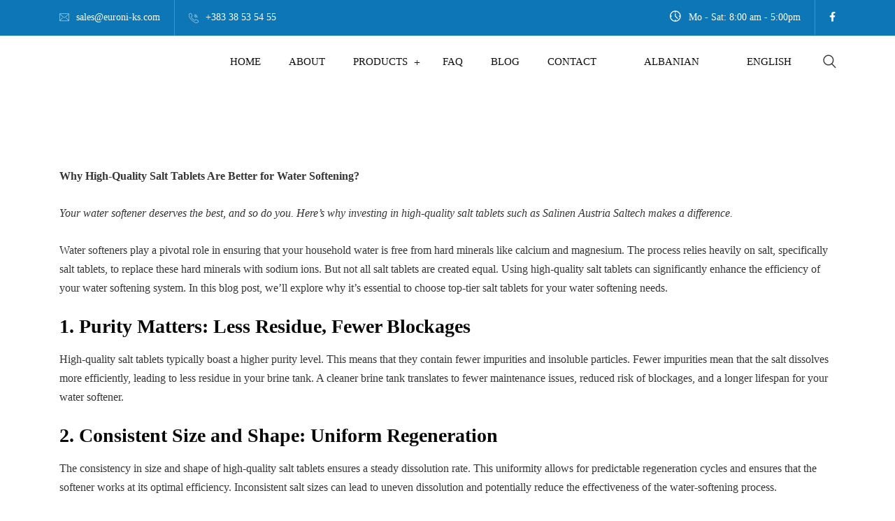

--- FILE ---
content_type: text/html; charset=UTF-8
request_url: https://euroni-ks.com/why-is-tablet-salt-quality-important-for-water-softening-systems/
body_size: 26038
content:
<!DOCTYPE html><html lang="en-US"><head><script data-no-optimize="1">var litespeed_docref=sessionStorage.getItem("litespeed_docref");litespeed_docref&&(Object.defineProperty(document,"referrer",{get:function(){return litespeed_docref}}),sessionStorage.removeItem("litespeed_docref"));</script> <meta charset="UTF-8"><meta name="viewport" content="width=device-width, initial-scale=1"><link rel="profile" href="//gmpg.org/xfn/11"><meta name='robots' content='index, follow, max-image-preview:large, max-snippet:-1, max-video-preview:-1' /><title>Why is Tablet Salt quality important for water softening systems? - Euroni | Best Salt Factory in Kosovë</title><meta name="description" content="Explore the benefits of our high-quality salt tablets made from vacuum rock salt for water softening. From enhanced water quality to extended appliance lifespan, discover why purity and consistency matter in salt tablets. #WaterSoftening #HomeMaintenance #WaterTreatment #salttablets #tabletsalt" /><link rel="canonical" href="https://euroni-ks.com/why-is-tablet-salt-quality-important-for-water-softening-systems/" /><meta property="og:locale" content="en_US" /><meta property="og:type" content="article" /><meta property="og:title" content="Why is Tablet Salt quality important for water softening systems? - Euroni | Best Salt Factory in Kosovë" /><meta property="og:description" content="Explore the benefits of our high-quality salt tablets made from vacuum rock salt for water softening. From enhanced water quality to extended appliance lifespan, discover why purity and consistency matter in salt tablets. #WaterSoftening #HomeMaintenance #WaterTreatment #salttablets #tabletsalt" /><meta property="og:url" content="https://euroni-ks.com/why-is-tablet-salt-quality-important-for-water-softening-systems/" /><meta property="og:site_name" content="Euroni | Best Salt Factory in Kosovë" /><meta property="article:publisher" content="https://www.facebook.com/EuroniSaltFactory/menu/" /><meta property="article:published_time" content="2023-08-22T13:59:27+00:00" /><meta property="article:modified_time" content="2023-08-22T13:59:51+00:00" /><meta property="og:image" content="https://euroni-ks.com/wp-content/uploads/2023/04/euroni_logo.png" /><meta property="og:image:width" content="302" /><meta property="og:image:height" content="100" /><meta property="og:image:type" content="image/png" /><meta name="author" content="euroni" /><meta name="twitter:card" content="summary_large_image" /><meta name="twitter:label1" content="Written by" /><meta name="twitter:data1" content="euroni" /><meta name="twitter:label2" content="Est. reading time" /><meta name="twitter:data2" content="3 minutes" /> <script type="application/ld+json" class="yoast-schema-graph">{"@context":"https://schema.org","@graph":[{"@type":"Article","@id":"https://euroni-ks.com/why-is-tablet-salt-quality-important-for-water-softening-systems/#article","isPartOf":{"@id":"https://euroni-ks.com/why-is-tablet-salt-quality-important-for-water-softening-systems/"},"author":{"name":"euroni","@id":"https://euroni-ks.com/#/schema/person/e0cecbf9e293b02eff99dbd0bf5e60aa"},"headline":"Why is Tablet Salt quality important for water softening systems?","datePublished":"2023-08-22T13:59:27+00:00","dateModified":"2023-08-22T13:59:51+00:00","mainEntityOfPage":{"@id":"https://euroni-ks.com/why-is-tablet-salt-quality-important-for-water-softening-systems/"},"wordCount":551,"commentCount":0,"publisher":{"@id":"https://euroni-ks.com/#organization"},"inLanguage":"en-US"},{"@type":"WebPage","@id":"https://euroni-ks.com/why-is-tablet-salt-quality-important-for-water-softening-systems/","url":"https://euroni-ks.com/why-is-tablet-salt-quality-important-for-water-softening-systems/","name":"Why is Tablet Salt quality important for water softening systems? - Euroni | Best Salt Factory in Kosovë","isPartOf":{"@id":"https://euroni-ks.com/#website"},"datePublished":"2023-08-22T13:59:27+00:00","dateModified":"2023-08-22T13:59:51+00:00","description":"Explore the benefits of our high-quality salt tablets made from vacuum rock salt for water softening. From enhanced water quality to extended appliance lifespan, discover why purity and consistency matter in salt tablets. #WaterSoftening #HomeMaintenance #WaterTreatment #salttablets #tabletsalt","breadcrumb":{"@id":"https://euroni-ks.com/why-is-tablet-salt-quality-important-for-water-softening-systems/#breadcrumb"},"inLanguage":"en-US","potentialAction":[{"@type":"ReadAction","target":["https://euroni-ks.com/why-is-tablet-salt-quality-important-for-water-softening-systems/"]}]},{"@type":"BreadcrumbList","@id":"https://euroni-ks.com/why-is-tablet-salt-quality-important-for-water-softening-systems/#breadcrumb","itemListElement":[{"@type":"ListItem","position":1,"name":"Home","item":"https://euroni-ks.com/"},{"@type":"ListItem","position":2,"name":"Blog","item":"https://euroni-ks.com/blog/"},{"@type":"ListItem","position":3,"name":"Why is Tablet Salt quality important for water softening systems?"}]},{"@type":"WebSite","@id":"https://euroni-ks.com/#website","url":"https://euroni-ks.com/","name":"Euroni | Best Salt Factory in Kosovë","description":"Euroni: Pure Salt, Crafted with Excellence in the Heart of Kosovë","publisher":{"@id":"https://euroni-ks.com/#organization"},"potentialAction":[{"@type":"SearchAction","target":{"@type":"EntryPoint","urlTemplate":"https://euroni-ks.com/?s={search_term_string}"},"query-input":{"@type":"PropertyValueSpecification","valueRequired":true,"valueName":"search_term_string"}}],"inLanguage":"en-US"},{"@type":"Organization","@id":"https://euroni-ks.com/#organization","name":"Euroni | Best Salt Factory in Kosovë","url":"https://euroni-ks.com/","logo":{"@type":"ImageObject","inLanguage":"en-US","@id":"https://euroni-ks.com/#/schema/logo/image/","url":"https://euroni-ks.com/wp-content/uploads/2023/04/euroni_logo.png","contentUrl":"https://euroni-ks.com/wp-content/uploads/2023/04/euroni_logo.png","width":302,"height":100,"caption":"Euroni | Best Salt Factory in Kosovë"},"image":{"@id":"https://euroni-ks.com/#/schema/logo/image/"},"sameAs":["https://www.facebook.com/EuroniSaltFactory/menu/"]},{"@type":"Person","@id":"https://euroni-ks.com/#/schema/person/e0cecbf9e293b02eff99dbd0bf5e60aa","name":"euroni","image":{"@type":"ImageObject","inLanguage":"en-US","@id":"https://euroni-ks.com/#/schema/person/image/","url":"https://secure.gravatar.com/avatar/279b2946b86e4f21e247d586f964f8babb8e1e733fb63cdcc3bf0f71b989e126?s=96&d=mm&r=g","contentUrl":"https://secure.gravatar.com/avatar/279b2946b86e4f21e247d586f964f8babb8e1e733fb63cdcc3bf0f71b989e126?s=96&d=mm&r=g","caption":"euroni"},"url":"https://euroni-ks.com/author/euroni/"}]}</script> <link rel='dns-prefetch' href='//cdn.datatables.net' /><link rel='dns-prefetch' href='//fonts.googleapis.com' /><link rel='preconnect' href='https://fonts.gstatic.com' crossorigin /><link rel="alternate" type="application/rss+xml" title="Euroni | Best Salt Factory in Kosovë &raquo; Feed" href="https://euroni-ks.com/feed/" /><style id="litespeed-ccss">ul{box-sizing:border-box}:root{--wp--preset--font-size--normal:16px;--wp--preset--font-size--huge:42px}.screen-reader-text{border:0;clip:rect(1px,1px,1px,1px);clip-path:inset(50%);height:1px;margin:-1px;overflow:hidden;padding:0;position:absolute;width:1px;word-wrap:normal!important}:root{--wp--preset--aspect-ratio--square:1;--wp--preset--aspect-ratio--4-3:4/3;--wp--preset--aspect-ratio--3-4:3/4;--wp--preset--aspect-ratio--3-2:3/2;--wp--preset--aspect-ratio--2-3:2/3;--wp--preset--aspect-ratio--16-9:16/9;--wp--preset--aspect-ratio--9-16:9/16;--wp--preset--color--black:#000;--wp--preset--color--cyan-bluish-gray:#abb8c3;--wp--preset--color--white:#fff;--wp--preset--color--pale-pink:#f78da7;--wp--preset--color--vivid-red:#cf2e2e;--wp--preset--color--luminous-vivid-orange:#ff6900;--wp--preset--color--luminous-vivid-amber:#fcb900;--wp--preset--color--light-green-cyan:#7bdcb5;--wp--preset--color--vivid-green-cyan:#00d084;--wp--preset--color--pale-cyan-blue:#8ed1fc;--wp--preset--color--vivid-cyan-blue:#0693e3;--wp--preset--color--vivid-purple:#9b51e0;--wp--preset--gradient--vivid-cyan-blue-to-vivid-purple:linear-gradient(135deg,rgba(6,147,227,1) 0%,#9b51e0 100%);--wp--preset--gradient--light-green-cyan-to-vivid-green-cyan:linear-gradient(135deg,#7adcb4 0%,#00d082 100%);--wp--preset--gradient--luminous-vivid-amber-to-luminous-vivid-orange:linear-gradient(135deg,rgba(252,185,0,1) 0%,rgba(255,105,0,1) 100%);--wp--preset--gradient--luminous-vivid-orange-to-vivid-red:linear-gradient(135deg,rgba(255,105,0,1) 0%,#cf2e2e 100%);--wp--preset--gradient--very-light-gray-to-cyan-bluish-gray:linear-gradient(135deg,#eee 0%,#a9b8c3 100%);--wp--preset--gradient--cool-to-warm-spectrum:linear-gradient(135deg,#4aeadc 0%,#9778d1 20%,#cf2aba 40%,#ee2c82 60%,#fb6962 80%,#fef84c 100%);--wp--preset--gradient--blush-light-purple:linear-gradient(135deg,#ffceec 0%,#9896f0 100%);--wp--preset--gradient--blush-bordeaux:linear-gradient(135deg,#fecda5 0%,#fe2d2d 50%,#6b003e 100%);--wp--preset--gradient--luminous-dusk:linear-gradient(135deg,#ffcb70 0%,#c751c0 50%,#4158d0 100%);--wp--preset--gradient--pale-ocean:linear-gradient(135deg,#fff5cb 0%,#b6e3d4 50%,#33a7b5 100%);--wp--preset--gradient--electric-grass:linear-gradient(135deg,#caf880 0%,#71ce7e 100%);--wp--preset--gradient--midnight:linear-gradient(135deg,#020381 0%,#2874fc 100%);--wp--preset--font-size--small:13px;--wp--preset--font-size--medium:20px;--wp--preset--font-size--large:36px;--wp--preset--font-size--x-large:42px;--wp--preset--font-family--inter:"Inter",sans-serif;--wp--preset--font-family--cardo:Cardo;--wp--preset--spacing--20:.44rem;--wp--preset--spacing--30:.67rem;--wp--preset--spacing--40:1rem;--wp--preset--spacing--50:1.5rem;--wp--preset--spacing--60:2.25rem;--wp--preset--spacing--70:3.38rem;--wp--preset--spacing--80:5.06rem;--wp--preset--shadow--natural:6px 6px 9px rgba(0,0,0,.2);--wp--preset--shadow--deep:12px 12px 50px rgba(0,0,0,.4);--wp--preset--shadow--sharp:6px 6px 0px rgba(0,0,0,.2);--wp--preset--shadow--outlined:6px 6px 0px -3px rgba(255,255,255,1),6px 6px rgba(0,0,0,1);--wp--preset--shadow--crisp:6px 6px 0px rgba(0,0,0,1)}:root{--woocommerce:#7f54b3;--wc-green:#7ad03a;--wc-red:#a00;--wc-orange:#ffba00;--wc-blue:#2ea2cc;--wc-primary:#7f54b3;--wc-primary-text:#fff;--wc-secondary:#e9e6ed;--wc-secondary-text:#515151;--wc-highlight:#b3af54;--wc-highligh-text:#fff;--wc-content-bg:#fff;--wc-subtext:#767676}@media only screen and (max-width:768px){:root{--woocommerce:#7f54b3;--wc-green:#7ad03a;--wc-red:#a00;--wc-orange:#ffba00;--wc-blue:#2ea2cc;--wc-primary:#7f54b3;--wc-primary-text:#fff;--wc-secondary:#e9e6ed;--wc-secondary-text:#515151;--wc-highlight:#b3af54;--wc-highligh-text:#fff;--wc-content-bg:#fff;--wc-subtext:#767676}}:root{--woocommerce:#7f54b3;--wc-green:#7ad03a;--wc-red:#a00;--wc-orange:#ffba00;--wc-blue:#2ea2cc;--wc-primary:#7f54b3;--wc-primary-text:#fff;--wc-secondary:#e9e6ed;--wc-secondary-text:#515151;--wc-highlight:#b3af54;--wc-highligh-text:#fff;--wc-content-bg:#fff;--wc-subtext:#767676}.screen-reader-text{clip:rect(1px,1px,1px,1px);height:1px;overflow:hidden;position:absolute!important;width:1px;word-wrap:normal!important}.menu-item-object-language_switcher .trp-flag-image{display:inline-block;margin:-1px 5px;vertical-align:baseline;padding:0;border:0;border-radius:0}.fab{font-family:'Font Awesome 5 Brands'}.fa{font-family:'Font Awesome 5 Free';font-weight:900}*,*:after,*:before{-webkit-box-sizing:border-box;-moz-box-sizing:border-box;box-sizing:border-box}:root{--blue:#007bff;--indigo:#6610f2;--purple:#6f42c1;--pink:#e83e8c;--red:#dc3545;--orange:#fd7e14;--yellow:#ffc107;--green:#28a745;--teal:#20c997;--cyan:#17a2b8;--white:#fff;--gray:#6c757d;--gray-dark:#343a40;--primary:#007bff;--secondary:#6c757d;--success:#28a745;--info:#17a2b8;--warning:#ffc107;--danger:#dc3545;--light:#f8f9fa;--dark:#343a40;--breakpoint-xs:0;--breakpoint-sm:576px;--breakpoint-md:768px;--breakpoint-lg:992px;--breakpoint-xl:1200px;--font-family-sans-serif:-apple-system,BlinkMacSystemFont,"Segoe UI",Roboto,"Helvetica Neue",Arial,sans-serif,"Apple Color Emoji","Segoe UI Emoji","Segoe UI Symbol";--font-family-monospace:SFMono-Regular,Menlo,Monaco,Consolas,"Liberation Mono","Courier New",monospace}*,:after,:before{box-sizing:border-box}html{font-family:sans-serif;line-height:1.15;-webkit-text-size-adjust:100%;-ms-text-size-adjust:100%;-ms-overflow-style:scrollbar}@-ms-viewport{width:device-width}article,header,nav{display:block}body{margin:0;font-family:-apple-system,BlinkMacSystemFont,"Segoe UI",Roboto,"Helvetica Neue",Arial,sans-serif,"Apple Color Emoji","Segoe UI Emoji","Segoe UI Symbol";font-size:1rem;font-weight:400;line-height:1.5;color:#212529;text-align:left;background-color:#fff}h3{margin-top:0;margin-bottom:.5rem}p{margin-top:0;margin-bottom:1rem}ul{margin-top:0;margin-bottom:1rem}ul ul{margin-bottom:0}small{font-size:80%}a{color:#007bff;text-decoration:none;background-color:transparent;-webkit-text-decoration-skip:objects}img{vertical-align:middle;border-style:none}label{display:inline-block;margin-bottom:.5rem}button{border-radius:0}button,input{margin:0;font-family:inherit;font-size:inherit;line-height:inherit}button,input{overflow:visible}button{text-transform:none}[type=submit],button{-webkit-appearance:button}[type=submit]::-moz-focus-inner,button::-moz-focus-inner{padding:0;border-style:none}[type=search]{outline-offset:-2px;-webkit-appearance:none}[type=search]::-webkit-search-cancel-button,[type=search]::-webkit-search-decoration{-webkit-appearance:none}::-webkit-file-upload-button{font:inherit;-webkit-appearance:button}template{display:none}h3{margin-bottom:.5rem;font-family:inherit;font-weight:500;line-height:1.2;color:inherit}h3{font-size:1.75rem}small{font-size:80%;font-weight:400}.container{width:100%;padding-right:15px;padding-left:15px;margin-right:auto;margin-left:auto}@media (min-width:576px){.container{max-width:540px}}@media (min-width:768px){.container{max-width:720px}}@media (min-width:992px){.container{max-width:960px}}@media (min-width:1200px){.container{max-width:1140px}}.row{display:-webkit-box;display:-ms-flexbox;display:flex;-ms-flex-wrap:wrap;flex-wrap:wrap;margin-right:-15px;margin-left:-15px}.col-lg-12,.col-lg-5,.col-lg-7{position:relative;width:100%;min-height:1px;padding-right:15px;padding-left:15px}@media (min-width:992px){.col-lg-5{-webkit-box-flex:0;-ms-flex:0 0 41.666667%;flex:0 0 41.666667%;max-width:41.666667%}.col-lg-7{-webkit-box-flex:0;-ms-flex:0 0 58.333333%;flex:0 0 58.333333%;max-width:58.333333%}.col-lg-12{-webkit-box-flex:0;-ms-flex:0 0 100%;flex:0 0 100%;max-width:100%}}.nav{display:-webkit-box;display:-ms-flexbox;display:flex;-ms-flex-wrap:wrap;flex-wrap:wrap;padding-left:0;margin-bottom:0;list-style:none}.navbar{position:relative;display:-webkit-box;display:-ms-flexbox;display:flex;-ms-flex-wrap:wrap;flex-wrap:wrap;-webkit-box-align:center;-ms-flex-align:center;align-items:center;-webkit-box-pack:justify;-ms-flex-pack:justify;justify-content:space-between;padding:.5rem 1rem}.clearfix:after{display:block;clear:both;content:""}.text-right{text-align:right!important}.fa,.fab{-moz-osx-font-smoothing:grayscale;-webkit-font-smoothing:antialiased;display:inline-block;font-style:normal;font-variant:normal;text-rendering:auto;line-height:1}.fa-angle-up:before{content:"\f106"}.fa-facebook-f:before{content:"\f39e"}.fab{font-family:"Font Awesome 5 Brands"}.fab{font-weight:400}.fa{font-family:"Font Awesome 5 Free"}.fa{font-weight:900}.fa{display:inline-block;font:normal normal normal 14px/1 FontAwesome;font-size:inherit;text-rendering:auto;-webkit-font-smoothing:antialiased;-moz-osx-font-smoothing:grayscale}.fa-facebook-f:before{content:"\f39e"}.fa-angle-up:before{content:"\f106"}button::-moz-focus-inner{padding:0;border:0}[class^=reobizicon-]:before,[class*=" reobizicon-"]:before,[class^=reobizicon-]:after,[class*=" reobizicon-"]:after{font-family:reobizicon;font-size:60px;font-style:normal}[class^=reobizicon-]:before,[class*=" reobizicon-"]:before,[class^=reobizicon-]:after,[class*=" reobizicon-"]:after{font-family:reobizicon;font-size:16px;font-style:normal}.reobizicon-clock:before{content:"\f105"}.reobizicon-call:before{content:"\f108"}.reobizicon-email:before{content:"\f109"}.reobizicon-next:before{content:"\f114"}.reobizicon-back-1:before{content:"\f115"}.reobizicon-cross:before{content:"\f12b"}.reobizicon-search:before{content:"\f12c"}input[type=text],input[type=email],input[type=url]{padding:24px 20px;border:1px solid #f1f1f1;margin-bottom:30px;outline:none}[type=search]{border:1px solid #f1f1f1;border-radius:5px 0 0 5px;padding:10px 20px;outline:none}.single h3{clear:none}.single-post .rs-blog-details .type-post .single-content-full{overflow:visible}.ps-navigation{margin-top:50px;margin-bottom:50px}.ps-navigation ul{margin:0!important;list-style:none}.ps-navigation ul a{text-transform:uppercase;background:0 0;color:#444;border-radius:3px;font-weight:700}.ps-navigation ul a span{display:block;font-weight:400;text-transform:capitalize;vertical-align:middle}.ps-navigation ul a i{vertical-align:text-top}.ps-navigation ul li.next{float:right}.ps-navigation ul li.prev{float:left}.ps-navigation ul li:nth-child(2){text-align:right}.rs-blog-details .type-post{background:#fff;margin-bottom:0}.rs-blog-details .type-post .single-content-full{padding:12px 0 0;overflow:hidden}.rs-blog-details .ps-navigation ul{list-style:none;margin:0}.rs-blog-details .bs-desc{margin-top:0}.rs-blog-details .comment-respond{margin-top:0}.rs-blog-details #reply-title{font-size:24px;font-weight:700;margin-bottom:30px;margin-top:45px;position:relative;padding:0 0 12px}.rs-blog-details #reply-title small{font-size:80%}.rs-blog-details #reply-title small a{color:#1c1b1b}.single .ps-navigation{margin:60px 0 0}.single .ps-navigation .prev{width:50%}.single .ps-navigation .prev i{margin-right:10px;position:relative;top:-4px}.single .ps-navigation .prev .next_link{margin-left:0}.single .ps-navigation .next{width:50%}.single .ps-navigation .next .next_link{margin-right:0}.single .ps-navigation .next i{margin-left:10px;position:relative;top:-4px}.single .ps-navigation .next_link{text-transform:uppercase;color:#909090}.single .ps-navigation .link_text{display:inline-block;font-size:20px;font-weight:500;color:#1c1b1b}.single-post .ps-navigation{border-top:1px solid rgba(170,170,170,.25);border-bottom:1px solid rgba(170,170,170,.25);padding:30px 0}.single-post .ps-navigation .link_text{font-size:16px}.single-post .ps-navigation .next_link i:before{margin-left:0}.comments-area{margin-top:0}.comments-area p.comment-form-author{float:left;width:50%;padding-right:25px;margin-bottom:8px}.comments-area p.comment-form-author label{display:block}.comments-area p.comment-form-author input{width:100%;height:50px;padding:5px 10px;border:1px solid #ddd;border-radius:5px}.comments-area p.comment-form-email{float:left;width:50%;margin-bottom:8px}.comments-area p.comment-form-email label{display:block}.comments-area p.comment-form-email input{width:100%;height:50px;padding:5px 10px;border:1px solid #ddd;border-radius:5px}.comments-area p.comment-form-url{clear:both}.comments-area p.comment-form-url label{display:block}.comments-area p.comment-form-url input{width:100%;height:50px;padding:5px 10px;border:1px solid #ddd;border-radius:5px}.comments-area label{font-weight:400}#respond{border-radius:5px}body.single-post{background:#fff}.bs-search{overflow:hidden;position:relative}.bs-search input{border:1px solid #ddd;color:#444;padding:12px 17px;width:100%;border-radius:5px}.bs-search button{background:0 0!important;border:medium none;padding:9px 18px;position:absolute;right:0;top:0;z-index:1;font-size:16px;outline:none;border-radius:0;color:#1c1b1b}.bs-search button i:before{font-size:18px;font-weight:600}.bs-search label{display:inline;font-weight:400}.single #content h3{margin-bottom:17px}#rs-header{width:100%;z-index:9}#rs-header .header-inner{position:relative}#rs-header .header-quote{display:flex;align-items:center;justify-content:space-between}#rs-header .toolbar-area{background:#1c1b1b;padding:0;position:relative;color:#fff}#rs-header .toolbar-area .toolbar-contact ul{margin:0;padding:0;list-style:none}#rs-header .toolbar-area .toolbar-contact ul li{display:inline-block;line-height:50px;color:#fff;border-right:1px solid #408ff0;margin-right:20px;padding-right:20px}#rs-header .toolbar-area .toolbar-contact ul li:last-child{border:none}#rs-header .toolbar-area .toolbar-contact ul li i{font-size:14px;margin-right:6px;vertical-align:middle;color:#fff}#rs-header .toolbar-area .toolbar-contact ul li i:before{font-size:18px;margin-left:0}#rs-header .toolbar-area .toolbar-contact ul li a{color:#fff}#rs-header .toolbar-area .opening{border-right:1px solid #408ff0;margin-right:5px;padding-right:20px;line-height:50px}#rs-header .toolbar-area .opening i{margin-right:8px;line-height:20px}#rs-header .toolbar-area .opening i:before{font-size:15px;font-weight:600}#rs-header .toolbar-area .toolbar-sl-share ul{text-align:right;margin:0;padding:0}#rs-header .toolbar-area .toolbar-sl-share ul li{display:inline-block;font-size:14px;line-height:50px}#rs-header .toolbar-area .toolbar-sl-share ul li+li{margin-left:15px}#rs-header .toolbar-area .toolbar-sl-share ul li a{display:block;color:#1c1b1b;text-decoration:none}#rs-header .toolbar-area .toolbar-sl-share ul li a i{text-align:center;display:inline-block;color:#fff}#rs-header .row-table{display:flex;width:100%;position:relative;align-items:center;justify-content:space-between}#rs-header .row-table .header-logo{display:flex;flex:1}#rs-header .logo-area{position:relative;z-index:9;float:left;margin-right:20px;line-height:40px}#rs-header .logo-area a{font-weight:500;color:#1c1b1b;font-size:50px}#rs-header .logo-area a img{display:inline-block;vertical-align:middle}#rs-header .sticky_search{font-size:18px}#rs-header .menu-sticky .menu-area{background:#fff}.menu-area{padding-top:0;padding-bottom:0}.menu-area .navbar{margin-bottom:0;border:0;float:right;padding:0;margin-right:25px}.menu-area .navbar ul{margin:0;padding:0;text-align:left}.menu-area .navbar ul li{position:relative;display:inline-block;padding:25px 2px;font-size:15px}.menu-area .navbar ul li.current-menu-ancestor a{color:#1273eb}.menu-area .navbar ul li a{color:#101010;font-size:14px;padding-left:18px;padding-right:18px;font-family:'Poppins',sans-serif}.menu-area .navbar ul li ul.sub-menu{min-width:250px;padding-bottom:30px;padding-top:30px;border-radius:0 0 5px 5px}.menu-area .navbar ul li ul.sub-menu li{float:none;display:block;margin:0;text-align:left;line-height:25px}.menu-area .navbar ul li ul.sub-menu li a{line-height:25px;padding:8px 44px;color:#101010;font-size:14px}.menu-area .navbar ul li>a{display:block;text-decoration:none;font-weight:600}.menu-area .navbar ul li .sub-menu{background:#fff;left:0;opacity:0;position:absolute;top:100%;transform:scaleY(0);transform-origin:0 0 0;width:200px;z-index:99999!important;text-align:left;visibility:hidden;-webkit-box-shadow:0px 7px 7px 0px rgba(48,51,50,.09);-moz-box-shadow:0px 7px 7px 0px rgba(48,51,50,.09);box-shadow:0px 7px 7px 0px rgba(48,51,50,.09)}.menu-area .navbar ul li .sub-menu li{line-height:normal;height:auto;display:block;margin:0;padding:0}.menu-area .navbar ul li .sub-menu li a{display:block;padding:12px 0;text-transform:none;color:#555;font-weight:400}.menu-area .navbar ul li .sub-menu li.current-menu-item a{color:#1c1b1b}.menu-area .navbar ul>li.menu-item-has-children>a{position:relative;margin-right:10px}.menu-area .navbar ul>li.menu-item-has-children>a:before{content:"+";position:absolute;left:auto;right:0;top:50%;text-align:center;z-index:9999;font-size:16px;display:block;transform:translateY(-50%);font-weight:400}.fa{font-family:'FontAwesome'!important}ul.offcanvas-icon{margin:0;padding:0;list-style:none}ul.offcanvas-icon .nav-link-container a{padding:16px 13px 16px;background:0 0;margin-left:15px;margin-top:20px;margin-bottom:20px;max-width:58px;display:flex;flex-wrap:wrap;border-radius:2px;padding-right:0;margin-right:-4px}.nav-link-container .nav-menu-link div{height:5px;width:5px;display:block;background:#1273eb;border-radius:50%;list-style:none;margin:4px 5px}.sidenav .sub-menu{display:none}.mobile-menu-container div ul{position:relative}.mobile-menu-container div ul li{position:relative!important}.mobile-menu-container div ul li a{border-bottom:1px solid #f0f0f0}.mobile-menu-container div ul>li.current_page_parent>a{color:#1c1b1b!important}.mobile-menu-container .menu>li:last-child a{border-bottom:none}.mobile-menu-container .social-icon-responsive ul li a{padding-right:0;margin-right:0}#mobile_menu ul ul li{height:auto}#mobile_menu ul li a,#mobile_menu ul ul li a{width:100%;border-bottom:0}#mobile_menu ul ul li a{padding-left:25px}#mobile_menu ul ul{position:relative;left:0;width:100%;margin:0;text-align:left}.sidenav .menu li ul.sub-menu li a{padding-left:40px;font-size:20px}.sidenav .menu li ul.sub-menu li a:before{display:none}.sidenav .widget_nav_menu{padding:0!important}.responsive-menus,.sidebarmenu-area.text-right.mobilehum{display:none!important}.menu-area .navbar ul li>a{overflow:hidden;font-weight:500}ul.sub-menu li a:before{display:none}#rs-header .sticky_form{position:fixed;top:0;bottom:0;background:rgba(16,110,234,.98);width:100%;height:100%;z-index:9999;left:0}#rs-header .sticky_form button{background:0 0}#rs-header .sticky_form .sticky_form_search.sticky_form_search:before{margin-left:0!important}.sticky_form_full{position:absolute;top:50%;left:50%;transform:translate(-50%,-50%);width:100%;max-width:500px}.sticky_form_full button i:before{color:#fff;opacity:.7}.sticky_form_full .search-input:-ms-input-placeholder{color:#fff;opacity:1}.sticky_form_full .search-input::-ms-input-placeholder{color:#fff;opacity:1}.sticky_form .search-input{background:0 0;border:none;color:#fff;border-bottom:1px solid rgba(255,255,255,.2);outline:none}.close-search{position:fixed;right:50px;top:50px;background:#1c1b1b;color:#fff;width:40px;height:40px;line-height:40px;text-align:center;border-radius:50%}.close-search:before{font-size:16px}#rs-header .sticky_search i:before{font-size:18px;font-weight:600}.mega{position:static!important}nav.nav.navbar{position:static!important}.menu-wrap-off{position:fixed;z-index:999;width:100%;right:0;top:-1px;height:100%;background:#fff;padding:46px 30px 50px 50px;font-size:1.15em;-webkit-transform:translate3d(520px,0,0);transform:translate3d(520px,0,0);max-width:520px;overflow-y:auto}.menu-wrap-off .inner-offcan{margin:0 auto;width:100%;max-width:1200px;padding:50px 0 0;overflow-x:hidden;overflow-y:auto}.menu-wrap-off .inner-offcan .nav-link-container{position:absolute;right:25px;top:25px;display:block;z-index:99}.menu-wrap-off .inner-offcan .nav-link-container .close-button{background:#f9f9f9;color:#fff;padding:15px 11px 16px;max-width:71px;display:flex;flex-wrap:wrap;border-radius:4px}.inner-offcan{opacity:0}.menu-sticky{margin:0;width:100%;z-index:99;background:0 0}.sticky-logo{display:none}#scrollUp{text-align:center;bottom:40px;display:none;position:fixed;right:40px;z-index:10}#scrollUp i{height:40px;font-size:24px;width:42px;border-radius:50%;color:#fff;line-height:36px;background-color:#1c1b1b;margin-left:2px;box-shadow:0px 0px 2px rgba(0,0,0,.4)}.clearfix:before,.clearfix:after{content:" ";display:table}.clearfix:after{clear:both}.clearfix{*zoom:1}.ps-navigation{margin-top:70px;margin-left:auto;margin-right:auto;width:100%}.ps-navigation ul{margin:0!important;list-style:none}.ps-navigation ul .prev{display:inline-block;text-align:left}.ps-navigation ul .next{display:inline-block;text-align:right;word-break:break-all}.ps-navigation ul a{text-transform:uppercase}.ps-navigation ul a span{display:block;font-weight:400;text-transform:capitalize}.ps-navigation ul a span:first-child{margin-top:0}html,body{font-size:15px;color:#363636;font-family:'Roboto',sans-serif;vertical-align:baseline;line-height:1.7;font-weight:400;overflow-x:hidden}img{max-width:100%;height:auto}p{margin:0 0 26px}h3{font-family:'Poppins',sans-serif;color:#1c1b1b;margin:0 0 26px}h3{margin:0 0 26px;padding:0;letter-spacing:0;font-weight:400}h3{font-size:28px;line-height:42px;font-weight:700}a{color:#1c1b1b;text-decoration:none!important;outline:none!important}ul{list-style:outside none none;margin:0;padding:0}body .main-contain{background-size:cover;background-repeat:no-repeat}button{color:#fff;padding:17px 30px;font-size:14px;text-transform:capitalize;outline:none;border-radius:0 3px 3px 0;background:#1273eb;position:relative;border:none}.main-contain #content{padding-top:100px;padding-bottom:100px}input[type=text],input[type=email]{color:#363636;width:100%;max-width:100%;opacity:1}input[type=text]::-webkit-input-placeholder,input[type=email]::-webkit-input-placeholder{color:#d1d1d1;opacity:1}input[type=text]::-moz-placeholder,input[type=email]::-moz-placeholder{color:#d1d1d1;opacity:1}input[type=text]:-ms-input-placeholder,input[type=email]:-ms-input-placeholder{color:#d1d1d1;opacity:1}input[type=text]:-moz-placeholder,input[type=email]:-moz-placeholder{color:#d1d1d1;opacity:1}a{color:#1c1b1b}.sticky-logo{display:none}.sidenav{width:100%}.sidenav .widget{padding:0}.sidenav .widget_nav_menu ul{padding:0;margin:0;text-align:left}.sidenav .widget_nav_menu ul li{list-style:none;border:none!important;margin-left:0;padding:0;position:relative}.sidenav .widget_nav_menu ul li a{font-size:15px;padding:25px 0;display:block;color:#333;font-family:'Poppins',sans-serif;line-height:45px;font-weight:500!important}.sidenav .widget_nav_menu ul li:before{display:none}.sidenav .widget_nav_menu ul li ul li a{text-transform:capitalize;padding:10px 0;line-height:24px}.sidenav li.nav-link-container{color:#1273eb;text-align:center;display:block;border-radius:30px;height:40px;right:15px;width:40px;top:5px;position:absolute}.sidenav li.nav-link-container a{display:block;background:0 0!important}.sidenav li.nav-link-container .nav-menu-link{padding:13px 15px 15px 10px!important}.sidenav li.nav-link-container .nav-menu-link div.hamburger1{transform:rotate(-45deg) translate(-5px,5px)}.sidenav li.nav-link-container .nav-menu-link div.hamburger3{-webkit-transform:rotate(45deg) translate(0px,0px);transform:rotate(45deg) translate(0px,0px)}.mobile-menu-container ul{padding-left:0;margin:0;text-align:left}.mobile-menu-container ul li{list-style:none;border:none!important;margin-left:0;padding:0}.mobile-menu-container ul li a{font-size:15px;padding:12px 0;display:block;color:#222;border-bottom:none}.mobile-menu-container ul li:before{display:none}.menu-sticky{margin:0;width:100%;z-index:99;background:0 0}.comment-reply-title{font-size:24px;font-weight:700;margin-top:14px}#reobiz-load{background-color:#fff;height:100%;width:100%;position:fixed;z-index:1;margin-top:0;top:0;z-index:999999}.loader-reobiz{position:absolute;width:75px;height:100px;top:50%;left:50%;transform:translate(-50%,-50%)}.spinner{width:40px;height:40px;margin-top:-20px;margin-left:-20px;background-color:#1273eb;border-radius:100%;-webkit-animation:sk-scaleout 1s infinite ease-in-out;animation:sk-scaleout 1s infinite ease-in-out;position:absolute;top:50%;left:50%;transform:translate(-50%,-50%)}@-webkit-keyframes sk-scaleout{0%{-webkit-transform:scale(0)}100%{-webkit-transform:scale(1.1);opacity:0}}@keyframes sk-scaleout{0%{-webkit-transform:scale(0);transform:scale(0)}100%{-webkit-transform:scale(1.1);transform:scale(1.1);opacity:0}}.sidenav .widget_nav_menu ul li.mega{position:relative!important}@media only screen and (min-width:1300px){.container{max-width:1200px;width:100%}}@media only screen and (max-width:1680px){.sidenav .widget_nav_menu ul li a{font-size:30px;padding:11px 0}}@media only screen and (max-width:1199px){.sidenav .menu>li.menu-item-has-children:before{left:100%}.menu-area .navbar ul li ul.sub-menu{min-width:200px}.menu-area .navbar ul>li>a{padding-left:14px;padding-right:14px}#rs-header .menu-area .navbar ul>li.menu-item-has-children>a:before{right:0!important}#rs-header.header-style1 .menu-area .navbar ul>li.menu-item-has-children>a:before{right:0!important}.menu-area .navbar ul li ul.sub-menu li a{padding:8px 20px}.header-style1 .menu-area .navbar ul li{padding-left:0!important;padding-right:0!important}#rs-header .toolbar-area .toolbar-contact ul li{margin-right:10px;padding-right:10px}#rs-header .toolbar-area .toolbar-sl-share ul li+li{margin-left:10px}}@media only screen and (min-width:992px) and (max-width:1199px){.header-logo .logo-area img{max-height:40px}.single-header .menu-area .navbar ul ul li+li{padding:0}}@media only screen and (min-width:992px){.mobile-menus{display:none}}@media only screen and (max-width:991px) and (min-width:768px){.container{max-width:100%}}@media only screen and (max-width:991px){#rs-header .row-table .header-logo{display:block;flex:auto}body .sidenav #mobile_menu .widget_nav_menu ul li a{border-bottom:1px solid rgba(0,0,0,.06)}.main-contain #content{padding-top:80px;padding-bottom:80px}.sidenav.offcanvas-icon .rs-offcanvas-inner-left{max-width:100%}.sidenav.offcanvas-icon .rs-offcanvas-inner-left{height:auto;padding-top:60px}.menu-wrap-off .inner-offcan{padding:0}.menu-wrap-off{background:#fff}.sidenav .menu li ul.sub-menu li a{font-size:14px}.sidenav .widget_nav_menu ul li ul li a{padding:6px 0}body .sidebarmenu-area.mobilehum{display:none!important}.mobilehum ul.offcanvas-icon .nav-link-container a{background:0 0;padding-right:0;max-width:71px;margin:0}body .header-quote .sidebarmenu-area.text-right{display:none!important}body .header-quote .sidebarmenu-area.mobilehum{display:block!important}.sidenav .widget_nav_menu ul li a{font-size:15px;padding:10px 0;line-height:30px}.sidenav .menu>li.menu-item-has-children:before{top:15px;font-size:20px!important}.menu-wrap-off{overflow-x:hidden}.sidebarmenu-area.mobilehum{display:none!important}.menu-wrap-off{overflow-y:auto;top:0}.close-search{right:25px;top:25px}.single-header .nav-link-container{right:0}#rs-header .sidebarmenu-search .sticky_search{padding:21px 0}.toolbar-sl-share,.mobile-menu-container .social-icon-responsive{display:none}.single .ps-navigation .link_text{font-size:14px;font-weight:500}.sidenav{padding:0;width:auto}ul.sidenav .menu>li.menu-item-has-children:before{right:14px}.sidenav li.nav-link-container{top:24px!important;left:20px!important;float:none!important}#rs-header.header-style1 .toolbar-area .toolbar-contact ul li{padding:10px 6px 0!important}.header-style1 .logo-area{position:relative!important;float:none;width:100%}#rs-header .toolbar-area .toolbar-contact ul li{border:0!important;padding:10px 6px 0!important;margin-right:10px}#rs-header .toolbar-area .toolbar-sl-share{margin-top:10px;float:none!important}#rs-header.header-style1 .toolbar-area .toolbar-sl-share{margin-top:0;float:none!important}#rs-header.header-style1 .toolbar-area .toolbar-contact ul li{padding:0!important}#rs-header.header-style1 .toolbar-area .toolbar-sl-share ul{padding-top:10px}#rs-header.header-style1 .toolbar-area .toolbar-sl-share li{border:0!important;padding:0!important}#rs-header .toolbar-area .toolbar-sl-share li{display:inline-block!important;float:none!important}#rs-header .toolbar-area .toolbar-sl-share li{border:0!important;padding:0 6px 0!important}#rs-header .toolbar-area .toolbar-sl-share ul,#rs-header .toolbar-area .toolbar-contact ul{text-align:center}.menu-area #primary-menu-single{display:block}.menu-area .navbar ul li{height:60px;line-height:60px;display:block;text-align:left}.navbar a{line-height:60px}.menu-area .navbar ul li ul.sub-menu{min-width:100%;display:none}.menu-area .navbar ul li ul.sub-menu li{background:rgba(255,255,255,.3)}.navbar-menu #primary-menu-single{display:none}}@media only screen and (max-width:767px){ul.offcanvas-icon .nav-link-container a{width:60px}.sticky_form_full{width:80%}.header-style1 .menu-responsive{margin:0 auto!important;padding:0}.rs-blog-details #reply-title:before{right:0;margin:0 auto}#rs-header .logo-area{margin-right:0}#rs-header .toolbar-area .toolbar-contact{text-align:center;padding:10px 0}#rs-header .toolbar-area .toolbar-sl-share ul{text-align:center;margin-top:15px}#rs-header .toolbar-area .toolbar-sl-share ul li a{width:42px;height:42px;line-height:42px;background:rgba(255,255,255,.1);text-align:center;border-radius:50%}#rs-header .toolbar-area .toolbar-sl-share ul li+li{margin-left:11px}.single-post .rs-blog-details .type-post .single-content-full{padding-left:20px;padding-right:20px}}@media only screen and (max-width:575px){.sidebarmenu-search,#rs-header .sidebarmenu-search .sticky_search{display:none}}@media only screen and (max-width:480px){ul.offcanvas-icon .nav-link-container a{margin-left:0}#rs-header .toolbar-area .toolbar-contact ul li{margin-right:0;display:block;line-height:1.8}.menu-wrap-off{overflow-x:hidden}.single .rs-blog-details .ps-navigation li i{top:-7px}.rs-blog-details h3{font-size:18px!important}.rs-blog-details h3{line-height:28px!important}.rs-blog-details .ps-navigation ul li a span.link_text{display:none}.header-style1 .logo-area img{margin-top:0}.single .ps-navigation .next_link i{margin-top:3px}.sidenav .menu li ul.sub-menu li a{padding-left:20px}}article,header,nav{display:block}template{display:none}a{background-color:transparent}small{font-size:80%}img{border:0}button{overflow:visible}button{text-transform:none}button{-webkit-appearance:button}button::-moz-focus-inner,input::-moz-focus-inner{border:0;padding:0}input{line-height:normal}input[type=search]::-webkit-search-cancel-button,input[type=search]::-webkit-search-decoration{-webkit-appearance:none}label{font-weight:600}h3{clear:both}i{font-style:italic}html{box-sizing:border-box}*,*:before,*:after{box-sizing:inherit}body{background:#fff}ul,ul ul{margin:0 0 1.5em 3em}ul{list-style:disc}li>ul{margin-bottom:0;margin-left:1.5em}img{height:auto;max-width:100%}.screen-reader-text{clip:rect(1px,1px,1px,1px);position:absolute!important;height:1px;width:1px;overflow:hidden;word-wrap:normal!important}.clear-fix{clear:both}.widget{margin:0 0 3em}.sticky_form{display:none}.comment-reply-title small{padding-left:7px}.menu-area .navbar ul li{text-align:center}.lazyload{opacity:0}body{background:#fff;color:#363636}body{font-family:Roboto;font-size:16px;font-weight:400;color:#363636}h3{color:#0a0a0a;font-family:Poppins;font-size:28px;line-height:32px}.menu-area .navbar ul li>a,.sidenav .widget_nav_menu ul li a{font-weight:500;font-family:Poppins;font-size:15px}#rs-header .toolbar-area .toolbar-contact ul.rs-contact-info li,#rs-header .toolbar-area .toolbar-contact ul.rs-contact-info li a,#rs-header .toolbar-area .toolbar-contact ul li a,#rs-header .toolbar-area .toolbar-contact ul li,#rs-header .toolbar-area{color:#fff}#rs-header .toolbar-area .toolbar-contact ul.rs-contact-info li a,#rs-header .toolbar-area .toolbar-contact ul li a,#rs-header .toolbar-area .toolbar-contact ul li i,#rs-header .toolbar-area .toolbar-sl-share ul li a i{color:#fff}#rs-header .toolbar-area{background:#0d76b6}.mobile-menu-container div ul>li.current_page_parent>a,.menu-area .navbar ul li.current-menu-ancestor a{color:#0d76b6}.menu-area .navbar ul li a{color:#101010}.menu-area .navbar ul li .sub-menu li a{color:#fff!important}.menu-area .navbar ul li .sub-menu{background:#0d76b6}#rs-header .toolbar-area .toolbar-contact ul li,#rs-header .toolbar-area a,#rs-header .toolbar-area .toolbar-contact ul li i:before{font-size:14px}.menu-area .navbar ul>li>a{text-transform:uppercase}.rs-blog-details #reply-title:before,.close-search{background:#0d76b6}#scrollUp i{background:#0d76b6}a{color:#0d76b6}button{background:#0d76b6}@media only screen and (min-width:1300px){.container{max-width:1200px}}@media only screen and (max-width:991px){#rs-header .logo-area a img{max-height:50px!important}}.menu-area .navbar ul li{padding-left:2px;padding-right:2px}.menu-area .navbar ul li ul.sub-menu li a{padding-left:40px;padding-right:40px}.menu-area .navbar ul li ul.sub-menu{padding-top:21px;padding-bottom:21px}.menu-area .navbar ul li ul.sub-menu li a{padding-top:10px;padding-bottom:10px}.menu-wrap-off{background:#fff!important}.sidenav{color:#333}.sidenav .widget_nav_menu ul li a,.sidenav .menu>li.menu-item-has-children:before,.sidenav a{color:#333}ul.sidenav .menu>li.menu-item-has-children:before{color:#fff}body.single-post{background:#fff}.spinner{background-color:#0d76b6!important}#reobiz-load{background:#fff!important}:root{--wpforms-field-border-radius:3px;--wpforms-field-border-style:solid;--wpforms-field-border-size:1px;--wpforms-field-background-color:#fff;--wpforms-field-border-color:rgba(0,0,0,.25);--wpforms-field-border-color-spare:rgba(0,0,0,.25);--wpforms-field-text-color:rgba(0,0,0,.7);--wpforms-field-menu-color:#fff;--wpforms-label-color:rgba(0,0,0,.85);--wpforms-label-sublabel-color:rgba(0,0,0,.55);--wpforms-label-error-color:#d63637;--wpforms-button-border-radius:3px;--wpforms-button-border-style:none;--wpforms-button-border-size:1px;--wpforms-button-background-color:#066aab;--wpforms-button-border-color:#066aab;--wpforms-button-text-color:#fff;--wpforms-page-break-color:#066aab;--wpforms-background-image:none;--wpforms-background-position:center center;--wpforms-background-repeat:no-repeat;--wpforms-background-size:cover;--wpforms-background-width:100px;--wpforms-background-height:100px;--wpforms-background-color:rgba(0,0,0,0);--wpforms-background-url:none;--wpforms-container-padding:0px;--wpforms-container-border-style:none;--wpforms-container-border-width:1px;--wpforms-container-border-color:#000;--wpforms-container-border-radius:3px;--wpforms-field-size-input-height:43px;--wpforms-field-size-input-spacing:15px;--wpforms-field-size-font-size:16px;--wpforms-field-size-line-height:19px;--wpforms-field-size-padding-h:14px;--wpforms-field-size-checkbox-size:16px;--wpforms-field-size-sublabel-spacing:5px;--wpforms-field-size-icon-size:1;--wpforms-label-size-font-size:16px;--wpforms-label-size-line-height:19px;--wpforms-label-size-sublabel-font-size:14px;--wpforms-label-size-sublabel-line-height:17px;--wpforms-button-size-font-size:17px;--wpforms-button-size-height:41px;--wpforms-button-size-padding-h:15px;--wpforms-button-size-margin-top:10px;--wpforms-container-shadow-size-box-shadow:none}.screen-reader-text{clip:rect(1px,1px,1px,1px);word-wrap:normal!important;border:0;clip-path:inset(50%);height:1px;margin:-1px;overflow:hidden;overflow-wrap:normal!important;padding:0;position:absolute!important;width:1px}</style><link rel="preload" data-asynced="1" data-optimized="2" as="style" onload="this.onload=null;this.rel='stylesheet'" href="https://euroni-ks.com/wp-content/litespeed/ucss/5f0f72c0f89677a19fa3eb07f92ffd6a.css?ver=9cc7c" /><script type="litespeed/javascript">!function(a){"use strict";var b=function(b,c,d){function e(a){return h.body?a():void setTimeout(function(){e(a)})}function f(){i.addEventListener&&i.removeEventListener("load",f),i.media=d||"all"}var g,h=a.document,i=h.createElement("link");if(c)g=c;else{var j=(h.body||h.getElementsByTagName("head")[0]).childNodes;g=j[j.length-1]}var k=h.styleSheets;i.rel="stylesheet",i.href=b,i.media="only x",e(function(){g.parentNode.insertBefore(i,c?g:g.nextSibling)});var l=function(a){for(var b=i.href,c=k.length;c--;)if(k[c].href===b)return a();setTimeout(function(){l(a)})};return i.addEventListener&&i.addEventListener("load",f),i.onloadcssdefined=l,l(f),i};"undefined"!=typeof exports?exports.loadCSS=b:a.loadCSS=b}("undefined"!=typeof global?global:this);!function(a){if(a.loadCSS){var b=loadCSS.relpreload={};if(b.support=function(){try{return a.document.createElement("link").relList.supports("preload")}catch(b){return!1}},b.poly=function(){for(var b=a.document.getElementsByTagName("link"),c=0;c<b.length;c++){var d=b[c];"preload"===d.rel&&"style"===d.getAttribute("as")&&(a.loadCSS(d.href,d,d.getAttribute("media")),d.rel=null)}},!b.support()){b.poly();var c=a.setInterval(b.poly,300);a.addEventListener&&a.addEventListener("load",function(){b.poly(),a.clearInterval(c)}),a.attachEvent&&a.attachEvent("onload",function(){a.clearInterval(c)})}}}(this);</script> <link rel="preload" as="style" href="https://fonts.googleapis.com/css?family=Roboto:400%7CPoppins:100,200,300,400,500,600,700,800,900,100italic,200italic,300italic,400italic,500italic,600italic,700italic,800italic,900italic&#038;display=swap&#038;ver=1730187570" /><noscript><link rel="stylesheet" href="https://fonts.googleapis.com/css?family=Roboto:400%7CPoppins:100,200,300,400,500,600,700,800,900,100italic,200italic,300italic,400italic,500italic,600italic,700italic,800italic,900italic&#038;display=swap&#038;ver=1730187570" /></noscript><script type="litespeed/javascript" data-src="https://euroni-ks.com/wp-includes/js/jquery/jquery.min.js?ver=3.7.1" id="jquery-core-js"></script> <link rel="https://api.w.org/" href="https://euroni-ks.com/wp-json/" /><link rel="alternate" title="JSON" type="application/json" href="https://euroni-ks.com/wp-json/wp/v2/posts/14157" /><link rel="EditURI" type="application/rsd+xml" title="RSD" href="https://euroni-ks.com/xmlrpc.php?rsd" /><meta name="generator" content="WordPress 6.8.3" /><meta name="generator" content="WooCommerce 10.3.3" /><link rel='shortlink' href='https://euroni-ks.com/?p=14157' /><link rel="alternate" title="oEmbed (JSON)" type="application/json+oembed" href="https://euroni-ks.com/wp-json/oembed/1.0/embed?url=https%3A%2F%2Feuroni-ks.com%2Fwhy-is-tablet-salt-quality-important-for-water-softening-systems%2F" /><link rel="alternate" title="oEmbed (XML)" type="text/xml+oembed" href="https://euroni-ks.com/wp-json/oembed/1.0/embed?url=https%3A%2F%2Feuroni-ks.com%2Fwhy-is-tablet-salt-quality-important-for-water-softening-systems%2F&#038;format=xml" /><meta name="generator" content="Redux 4.5.8" /><link rel="alternate" hreflang="en-US" href="https://euroni-ks.com/why-is-tablet-salt-quality-important-for-water-softening-systems/"/><link rel="alternate" hreflang="sq" href="https://euroni-ks.com/sq/why-is-tablet-salt-quality-important-for-water-softening-systems/"/><link rel="alternate" hreflang="en" href="https://euroni-ks.com/why-is-tablet-salt-quality-important-for-water-softening-systems/"/>
<noscript><style>.woocommerce-product-gallery{ opacity: 1 !important; }</style></noscript><meta name="generator" content="Elementor 3.32.5; features: additional_custom_breakpoints; settings: css_print_method-external, google_font-enabled, font_display-auto"><meta name="generator" content="Powered by Slider Revolution 6.7.38 - responsive, Mobile-Friendly Slider Plugin for WordPress with comfortable drag and drop interface." /><link rel="icon" href="https://euroni-ks.com/wp-content/uploads/2024/01/cropped-Gold-and-White-Real-Estate-Agency-Logo-Template-32x32.png" sizes="32x32" /><link rel="icon" href="https://euroni-ks.com/wp-content/uploads/2024/01/cropped-Gold-and-White-Real-Estate-Agency-Logo-Template-192x192.png" sizes="192x192" /><link rel="apple-touch-icon" href="https://euroni-ks.com/wp-content/uploads/2024/01/cropped-Gold-and-White-Real-Estate-Agency-Logo-Template-180x180.png" /><meta name="msapplication-TileImage" content="https://euroni-ks.com/wp-content/uploads/2024/01/cropped-Gold-and-White-Real-Estate-Agency-Logo-Template-270x270.png" /></head><body class="wp-singular post-template-default single single-post postid-14157 single-format-standard wp-theme-reobiz wp-child-theme-reobiz-child theme-reobiz woocommerce-no-js translatepress-en_US elementor-default elementor-kit-10"><div id="page" class="site  "><nav class="menu-wrap-off nav-container nav menu-ofcn"><div class="inner-offcan"><div class="nav-link-container">
<a href='#' class="nav-menu-link close-button" id="close-button2"><div class="dot1"></div><div class="dot2"></div><div class="dot3"></div><div class="dot4"></div><div class="dot5"></div><div class="dot6"></div><div class="dot7"></div><div class="dot8"></div><div class="dot9"></div>
</a></div><div class="sidenav offcanvas-icon"><div id="mobile_menu" class="rs-offcanvas-inner-left"><div class="widget widget_nav_menu mobile-menus"><div class="menu-main-menu-container"><ul id="primary-menu-single1" class="menu"><li id="menu-item-12920" class="mega menu-item menu-item-type-post_type menu-item-object-page menu-item-home menu-item-12920"><a href="https://euroni-ks.com/">Home</a></li><li id="menu-item-10240" class="menu-item menu-item-type-post_type menu-item-object-page menu-item-10240"><a href="https://euroni-ks.com/about/">About</a></li><li id="menu-item-13865" class="menu-item menu-item-type-post_type menu-item-object-page menu-item-has-children menu-item-13865"><a href="https://euroni-ks.com/products/">Products</a><ul class="sub-menu"><li id="menu-item-13816" class="menu-item menu-item-type-taxonomy menu-item-object-product_cat menu-item-13816"><a href="https://euroni-ks.com/product-category/vacuum-rock-salt/">Vacuum Rock Salt</a></li><li id="menu-item-13814" class="menu-item menu-item-type-taxonomy menu-item-object-product_cat menu-item-13814"><a href="https://euroni-ks.com/product-category/sea-salt/">Sea Salt</a></li><li id="menu-item-13871" class="menu-item menu-item-type-taxonomy menu-item-object-product_cat menu-item-13871"><a href="https://euroni-ks.com/product-category/himalayan-salt/">Himalayan Salt</a></li><li id="menu-item-13815" class="menu-item menu-item-type-taxonomy menu-item-object-product_cat menu-item-13815"><a href="https://euroni-ks.com/product-category/tablet-salt/">Tablet Salt</a></li><li id="menu-item-14303" class="menu-item menu-item-type-taxonomy menu-item-object-product_cat menu-item-14303"><a href="https://euroni-ks.com/product-category/dishwasher-salt/">Dishwasher Salt</a></li><li id="menu-item-13810" class="menu-item menu-item-type-taxonomy menu-item-object-product_cat menu-item-13810"><a href="https://euroni-ks.com/product-category/tanning-salt-for-leather/">Industrial salt for leather</a></li><li id="menu-item-13811" class="menu-item menu-item-type-taxonomy menu-item-object-product_cat menu-item-13811"><a href="https://euroni-ks.com/product-category/nitrite-salt/">Nitrite Salt</a></li><li id="menu-item-13812" class="menu-item menu-item-type-taxonomy menu-item-object-product_cat menu-item-13812"><a href="https://euroni-ks.com/product-category/road-salt/">Road Salt</a></li><li id="menu-item-14128" class="menu-item menu-item-type-post_type menu-item-object-post menu-item-14128"><a href="https://euroni-ks.com/product-catalog/">Product Catalog</a></li></ul></li><li id="menu-item-7643" class="menu-item menu-item-type-post_type menu-item-object-page menu-item-7643"><a href="https://euroni-ks.com/faq/">FAQ</a></li><li id="menu-item-13372" class="menu-item menu-item-type-post_type menu-item-object-page current_page_parent menu-item-13372"><a href="https://euroni-ks.com/blog/">Blog</a></li><li id="menu-item-11118" class="menu-item menu-item-type-post_type menu-item-object-page menu-item-11118"><a href="https://euroni-ks.com/contact/">Contact</a></li><li id="menu-item-14491" class="trp-language-switcher-container menu-item menu-item-type-post_type menu-item-object-language_switcher menu-item-14491"><a href="https://euroni-ks.com/sq/why-is-tablet-salt-quality-important-for-water-softening-systems/"><span data-no-translation><img   width="18" height="12" alt="sq" title="Albanian" data-src="https://euroni-ks.com/wp-content/plugins/translatepress-multilingual/assets/images/flags/sq.png" class="trp-flag-image lazyload" src="[data-uri]"><noscript><img   width="18" height="12" alt="sq" title="Albanian" data-src="https://euroni-ks.com/wp-content/plugins/translatepress-multilingual/assets/images/flags/sq.png" class="trp-flag-image lazyload" src="[data-uri]"><noscript><img   width="18" height="12" alt="sq" title="Albanian" data-src="https://euroni-ks.com/wp-content/plugins/translatepress-multilingual/assets/images/flags/sq.png" class="trp-flag-image lazyload" src="[data-uri]"><noscript><img class="trp-flag-image" src="https://euroni-ks.com/wp-content/plugins/translatepress-multilingual/assets/images/flags/sq.png" width="18" height="12" alt="sq" title="Albanian"></noscript></noscript></noscript><span class="trp-ls-language-name">Albanian</span></span></a></li><li id="menu-item-14492" class="trp-language-switcher-container menu-item menu-item-type-post_type menu-item-object-language_switcher current-language-menu-item menu-item-14492"><a href="https://euroni-ks.com/why-is-tablet-salt-quality-important-for-water-softening-systems/"><span data-no-translation><img   width="18" height="12" alt="en_US" title="English" data-src="https://euroni-ks.com/wp-content/plugins/translatepress-multilingual/assets/images/flags/en_US.png" class="trp-flag-image lazyload" src="[data-uri]"><noscript><img   width="18" height="12" alt="en_US" title="English" data-src="https://euroni-ks.com/wp-content/plugins/translatepress-multilingual/assets/images/flags/en_US.png" class="trp-flag-image lazyload" src="[data-uri]"><noscript><img   width="18" height="12" alt="en_US" title="English" data-src="https://euroni-ks.com/wp-content/plugins/translatepress-multilingual/assets/images/flags/en_US.png" class="trp-flag-image lazyload" src="[data-uri]"><noscript><img class="trp-flag-image" src="https://euroni-ks.com/wp-content/plugins/translatepress-multilingual/assets/images/flags/en_US.png" width="18" height="12" alt="en_US" title="English"></noscript></noscript></noscript><span class="trp-ls-language-name">English</span></span></a></li></ul></div></div></div></div></div></nav><div class="responsive-menus"><nav class="nav-container mobile-menu-container mobile-menus menu-wrap-off"><ul class="sidenav"><li class='nav-link-container'>
<a href='#' class="nav-menu-link close-button"><div class="hamburger1"></div><div class="hamburger3"></div>
</a></li><li><div class="menu-main-menu-container"><ul id="primary-menu-single2" class="menu"><li class="mega menu-item menu-item-type-post_type menu-item-object-page menu-item-home menu-item-12920"><a href="https://euroni-ks.com/">Home</a></li><li class="menu-item menu-item-type-post_type menu-item-object-page menu-item-10240"><a href="https://euroni-ks.com/about/">About</a></li><li class="menu-item menu-item-type-post_type menu-item-object-page menu-item-has-children menu-item-13865"><a href="https://euroni-ks.com/products/">Products</a><ul class="sub-menu"><li class="menu-item menu-item-type-taxonomy menu-item-object-product_cat menu-item-13816"><a href="https://euroni-ks.com/product-category/vacuum-rock-salt/">Vacuum Rock Salt</a></li><li class="menu-item menu-item-type-taxonomy menu-item-object-product_cat menu-item-13814"><a href="https://euroni-ks.com/product-category/sea-salt/">Sea Salt</a></li><li class="menu-item menu-item-type-taxonomy menu-item-object-product_cat menu-item-13871"><a href="https://euroni-ks.com/product-category/himalayan-salt/">Himalayan Salt</a></li><li class="menu-item menu-item-type-taxonomy menu-item-object-product_cat menu-item-13815"><a href="https://euroni-ks.com/product-category/tablet-salt/">Tablet Salt</a></li><li class="menu-item menu-item-type-taxonomy menu-item-object-product_cat menu-item-14303"><a href="https://euroni-ks.com/product-category/dishwasher-salt/">Dishwasher Salt</a></li><li class="menu-item menu-item-type-taxonomy menu-item-object-product_cat menu-item-13810"><a href="https://euroni-ks.com/product-category/tanning-salt-for-leather/">Industrial salt for leather</a></li><li class="menu-item menu-item-type-taxonomy menu-item-object-product_cat menu-item-13811"><a href="https://euroni-ks.com/product-category/nitrite-salt/">Nitrite Salt</a></li><li class="menu-item menu-item-type-taxonomy menu-item-object-product_cat menu-item-13812"><a href="https://euroni-ks.com/product-category/road-salt/">Road Salt</a></li><li class="menu-item menu-item-type-post_type menu-item-object-post menu-item-14128"><a href="https://euroni-ks.com/product-catalog/">Product Catalog</a></li></ul></li><li class="menu-item menu-item-type-post_type menu-item-object-page menu-item-7643"><a href="https://euroni-ks.com/faq/">FAQ</a></li><li class="menu-item menu-item-type-post_type menu-item-object-page current_page_parent menu-item-13372"><a href="https://euroni-ks.com/blog/">Blog</a></li><li class="menu-item menu-item-type-post_type menu-item-object-page menu-item-11118"><a href="https://euroni-ks.com/contact/">Contact</a></li><li class="trp-language-switcher-container menu-item menu-item-type-post_type menu-item-object-language_switcher menu-item-14491"><a href="https://euroni-ks.com/sq/why-is-tablet-salt-quality-important-for-water-softening-systems/"><span data-no-translation><img   width="18" height="12" alt="sq" title="Albanian" data-src="https://euroni-ks.com/wp-content/plugins/translatepress-multilingual/assets/images/flags/sq.png" class="trp-flag-image lazyload" src="[data-uri]"><noscript><img   width="18" height="12" alt="sq" title="Albanian" data-src="https://euroni-ks.com/wp-content/plugins/translatepress-multilingual/assets/images/flags/sq.png" class="trp-flag-image lazyload" src="[data-uri]"><noscript><img   width="18" height="12" alt="sq" title="Albanian" data-src="https://euroni-ks.com/wp-content/plugins/translatepress-multilingual/assets/images/flags/sq.png" class="trp-flag-image lazyload" src="[data-uri]"><noscript><img class="trp-flag-image" src="https://euroni-ks.com/wp-content/plugins/translatepress-multilingual/assets/images/flags/sq.png" width="18" height="12" alt="sq" title="Albanian"></noscript></noscript></noscript><span class="trp-ls-language-name">Albanian</span></span></a></li><li class="trp-language-switcher-container menu-item menu-item-type-post_type menu-item-object-language_switcher current-language-menu-item menu-item-14492"><a href="https://euroni-ks.com/why-is-tablet-salt-quality-important-for-water-softening-systems/"><span data-no-translation><img   width="18" height="12" alt="en_US" title="English" data-src="https://euroni-ks.com/wp-content/plugins/translatepress-multilingual/assets/images/flags/en_US.png" class="trp-flag-image lazyload" src="[data-uri]"><noscript><img   width="18" height="12" alt="en_US" title="English" data-src="https://euroni-ks.com/wp-content/plugins/translatepress-multilingual/assets/images/flags/en_US.png" class="trp-flag-image lazyload" src="[data-uri]"><noscript><img   width="18" height="12" alt="en_US" title="English" data-src="https://euroni-ks.com/wp-content/plugins/translatepress-multilingual/assets/images/flags/en_US.png" class="trp-flag-image lazyload" src="[data-uri]"><noscript><img class="trp-flag-image" src="https://euroni-ks.com/wp-content/plugins/translatepress-multilingual/assets/images/flags/en_US.png" width="18" height="12" alt="en_US" title="English"></noscript></noscript></noscript><span class="trp-ls-language-name">English</span></span></a></li></ul></div></li></ul><div class="social-icon-responsive"><ul class="offcanvas_social"><li> <a href="https://www.facebook.com/EuroniSaltFactory" target="_blank"> <i class="fab fa-facebook-f"></i> </a></li></ul></div></nav></div><header id="rs-header" class="single-header header-style1 mainsmenu  "><div class="sticky_form"><div class="sticky_form_full"><form role="search" class="bs-search search-form" method="get" action="https://euroni-ks.com/"><div class="search-wrap">
<label class="screen-reader-text">
Search for:    	</label>
<input type="search" placeholder="Searching..." name="s" class="search-input" value="" />
<button type="submit"  value="Search"><i class="reobizicon-search"></i></button></div></form></div><i class="reobizicon-cross close-search sticky_search sticky_form_search"></i></div><div class="header-inner  menu-sticky stuck"><div class="toolbar-area ff  "><div class="container"><div class="row"><div class="col-lg-5"><div class="toolbar-contact"><ul class="rs-contact-info"><li class="rs-contact-email">
<i class="glyph-icon reobizicon-email"></i>
<a href="mailto:sales@euroni-ks.com">sales@euroni-ks.com</a></li><li class="rs-contact-phone">
<i class="fa reobizicon-call"></i>
<a href="tel:+38338535455">  +383 38 53 54 55</a></li></ul></div></div><div class="col-lg-7"><div class="toolbar-sl-share"><ul class="clearfix"><li class="opening"> <i class="glyph-icon reobizicon-clock"></i> Mo - Sat: 8:00 am - 5:00pm</li><li> <a href="https://www.facebook.com/EuroniSaltFactory" target="_blank"><i class="fab fa-facebook-f"></i></a></li></ul></div></div></div></div></div><div class="menu-area menu_type_" ><div class="container"><div class="row-table"><div class="col-cell header-logo"><div class="logo-area">
<a href="https://euroni-ks.com/" rel="home"><img style = "height: 60px"  alt="Euroni | Best Salt Factory in Kosovë" data-src="https://euroni-ks.com/wp-content/uploads/2023/04/euroni_logo.png" class="lazyload" src="[data-uri]"><noscript><img style = "height: 60px" src="https://euroni-ks.com/wp-content/uploads/2023/04/euroni_logo.png" alt="Euroni | Best Salt Factory in Kosovë"></noscript></a></div><div class="logo-area sticky-logo">
<a href="https://euroni-ks.com/" rel="home"><img style = "height: 50px"  alt="Euroni | Best Salt Factory in Kosovë" data-src="https://euroni-ks.com/wp-content/uploads/2023/04/euroni_logo.svg" class="lazyload" src="[data-uri]"><noscript><img style = "height: 50px" src="https://euroni-ks.com/wp-content/uploads/2023/04/euroni_logo.svg" alt="Euroni | Best Salt Factory in Kosovë"></noscript></a></div></div><div class="col-cell menu-responsive"><nav class="nav navbar"><div class="navbar-menu"><div class="menu-main-menu-container"><ul id="primary-menu-single" class="menu"><li class="mega menu-item menu-item-type-post_type menu-item-object-page menu-item-home menu-item-12920"><a href="https://euroni-ks.com/">Home</a></li><li class="menu-item menu-item-type-post_type menu-item-object-page menu-item-10240"><a href="https://euroni-ks.com/about/">About</a></li><li class="menu-item menu-item-type-post_type menu-item-object-page menu-item-has-children menu-item-13865"><a href="https://euroni-ks.com/products/">Products</a><ul class="sub-menu"><li class="menu-item menu-item-type-taxonomy menu-item-object-product_cat menu-item-13816"><a href="https://euroni-ks.com/product-category/vacuum-rock-salt/">Vacuum Rock Salt</a></li><li class="menu-item menu-item-type-taxonomy menu-item-object-product_cat menu-item-13814"><a href="https://euroni-ks.com/product-category/sea-salt/">Sea Salt</a></li><li class="menu-item menu-item-type-taxonomy menu-item-object-product_cat menu-item-13871"><a href="https://euroni-ks.com/product-category/himalayan-salt/">Himalayan Salt</a></li><li class="menu-item menu-item-type-taxonomy menu-item-object-product_cat menu-item-13815"><a href="https://euroni-ks.com/product-category/tablet-salt/">Tablet Salt</a></li><li class="menu-item menu-item-type-taxonomy menu-item-object-product_cat menu-item-14303"><a href="https://euroni-ks.com/product-category/dishwasher-salt/">Dishwasher Salt</a></li><li class="menu-item menu-item-type-taxonomy menu-item-object-product_cat menu-item-13810"><a href="https://euroni-ks.com/product-category/tanning-salt-for-leather/">Industrial salt for leather</a></li><li class="menu-item menu-item-type-taxonomy menu-item-object-product_cat menu-item-13811"><a href="https://euroni-ks.com/product-category/nitrite-salt/">Nitrite Salt</a></li><li class="menu-item menu-item-type-taxonomy menu-item-object-product_cat menu-item-13812"><a href="https://euroni-ks.com/product-category/road-salt/">Road Salt</a></li><li class="menu-item menu-item-type-post_type menu-item-object-post menu-item-14128"><a href="https://euroni-ks.com/product-catalog/">Product Catalog</a></li></ul></li><li class="menu-item menu-item-type-post_type menu-item-object-page menu-item-7643"><a href="https://euroni-ks.com/faq/">FAQ</a></li><li class="menu-item menu-item-type-post_type menu-item-object-page current_page_parent menu-item-13372"><a href="https://euroni-ks.com/blog/">Blog</a></li><li class="menu-item menu-item-type-post_type menu-item-object-page menu-item-11118"><a href="https://euroni-ks.com/contact/">Contact</a></li><li class="trp-language-switcher-container menu-item menu-item-type-post_type menu-item-object-language_switcher menu-item-14491"><a href="https://euroni-ks.com/sq/why-is-tablet-salt-quality-important-for-water-softening-systems/"><span data-no-translation><img   width="18" height="12" alt="sq" title="Albanian" data-src="https://euroni-ks.com/wp-content/plugins/translatepress-multilingual/assets/images/flags/sq.png" class="trp-flag-image lazyload" src="[data-uri]"><noscript><img   width="18" height="12" alt="sq" title="Albanian" data-src="https://euroni-ks.com/wp-content/plugins/translatepress-multilingual/assets/images/flags/sq.png" class="trp-flag-image lazyload" src="[data-uri]"><noscript><img   width="18" height="12" alt="sq" title="Albanian" data-src="https://euroni-ks.com/wp-content/plugins/translatepress-multilingual/assets/images/flags/sq.png" class="trp-flag-image lazyload" src="[data-uri]"><noscript><img class="trp-flag-image" src="https://euroni-ks.com/wp-content/plugins/translatepress-multilingual/assets/images/flags/sq.png" width="18" height="12" alt="sq" title="Albanian"></noscript></noscript></noscript><span class="trp-ls-language-name">Albanian</span></span></a></li><li class="trp-language-switcher-container menu-item menu-item-type-post_type menu-item-object-language_switcher current-language-menu-item menu-item-14492"><a href="https://euroni-ks.com/why-is-tablet-salt-quality-important-for-water-softening-systems/"><span data-no-translation><img   width="18" height="12" alt="en_US" title="English" data-src="https://euroni-ks.com/wp-content/plugins/translatepress-multilingual/assets/images/flags/en_US.png" class="trp-flag-image lazyload" src="[data-uri]"><noscript><img   width="18" height="12" alt="en_US" title="English" data-src="https://euroni-ks.com/wp-content/plugins/translatepress-multilingual/assets/images/flags/en_US.png" class="trp-flag-image lazyload" src="[data-uri]"><noscript><img   width="18" height="12" alt="en_US" title="English" data-src="https://euroni-ks.com/wp-content/plugins/translatepress-multilingual/assets/images/flags/en_US.png" class="trp-flag-image lazyload" src="[data-uri]"><noscript><img class="trp-flag-image" src="https://euroni-ks.com/wp-content/plugins/translatepress-multilingual/assets/images/flags/en_US.png" width="18" height="12" alt="en_US" title="English"></noscript></noscript></noscript><span class="trp-ls-language-name">English</span></span></a></li></ul></div></div></nav></div><div class="col-cell header-quote"><div class="sidebarmenu-search text-right"><div class="sidebarmenu-search"><div class="sticky_search">
<i class="reobizicon-search"></i></div></div></div><div class="sidebarmenu-area text-right mobilehum"><ul class="offcanvas-icon"><li class="nav-link-container">
<a href='#' class="nav-menu-link menu-button"><div class="dot1"></div><div class="dot2"></div><div class="dot3"></div><div class="dot4"></div><div class="dot5"></div><div class="dot6"></div><div class="dot7"></div><div class="dot8"></div><div class="dot9"></div>
</a></li></ul></div></div></div></div></div></div></header><div class="main-contain offcontents"><div class="container"><div id="content"><div class="rs-blog-details pt-70 pb-70"><div class="row padding-"><div class="col-lg-12 "><article id="post-14157" class="post-14157 post type-post status-publish format-standard hentry category-uncategorized"><div class="single-content-full"><div class="bs-desc"><p><strong>Why High-Quality Salt Tablets Are Better for Water Softening?</strong></p><p><em>Your water softener deserves the best, and so do you. Here&#8217;s why investing in high-quality salt tablets such as Salinen Austria Saltech makes a difference.</em></p><p>Water softeners play a pivotal role in ensuring that your household water is free from hard minerals like calcium and magnesium. The process relies heavily on salt, specifically salt tablets, to replace these hard minerals with sodium ions. But not all salt tablets are created equal. Using high-quality salt tablets can significantly enhance the efficiency of your water softening system. In this blog post, we&#8217;ll explore why it&#8217;s essential to choose top-tier salt tablets for your water softening needs.</p><h3><strong>1. Purity Matters: Less Residue, Fewer Blockages</strong></h3><p>High-quality salt tablets typically boast a higher purity level. This means that they contain fewer impurities and insoluble particles. Fewer impurities mean that the salt dissolves more efficiently, leading to less residue in your brine tank. A cleaner brine tank translates to fewer maintenance issues, reduced risk of blockages, and a longer lifespan for your water softener.</p><h3><strong>2. Consistent Size and Shape: Uniform Regeneration</strong></h3><p>The consistency in size and shape of high-quality salt tablets ensures a steady dissolution rate. This uniformity allows for predictable regeneration cycles and ensures that the softener works at its optimal efficiency. Inconsistent salt sizes can lead to uneven dissolution and potentially reduce the effectiveness of the water-softening process.</p><h3><strong>3. Cost-Efficient in the Long Run</strong></h3><p>While high-quality salt tablets might have a higher upfront cost, they can be more cost-effective in the long run. Due to their purity and consistency, you may find that you need to replenish your salt less often. Additionally, with reduced maintenance and repair needs, the overall lifetime costs associated with your water softener can be significantly reduced.</p><h3><strong>4. Enhanced Water Quality</strong></h3><p>Using high-quality salt tablets can lead to better water quality. Softened water that&#8217;s been treated with pure salt tablets feels softer on the skin and hair. Moreover, it can improve the taste and clarity of your drinking water, making every sip a more pleasant experience.</p><h3><strong>5. Environmentally Friendly</strong></h3><p>A water softener that runs efficiently, thanks to high-quality salt tablets, uses less water and energy. This not only reduces your monthly bills but also lessens your environmental footprint. Furthermore, with fewer impurities being washed down the drain, there&#8217;s a reduced impact on the environment.</p><h3><strong>6. Protects Household Appliances</strong></h3><p>Hard water can wreak havoc on household appliances like dishwashers, washing machines, and water heaters. By ensuring your water softener works at its best with high-quality salt tablets, you can extend the life of these appliances. Softened water can prevent scale build-up, improving efficiency and saving on repair and replacement costs.</p><h3><strong>A Worthy Investment</strong></h3><p>When it comes to water softening, the quality of the salt tablets you use can make a significant difference. Investing in high-quality salt tablets not only ensures the longevity and efficiency of your water softener system but also provides numerous benefits that enhance your quality of life. From better water taste to reduced environmental impact, the reasons to choose top-quality salt tablets are compelling.</p><p>To get our high quality Salt tablets made from 99.9% pure Sodium Chloride, please contact us at: sales@euroni-ks.com</p><p><strong>Tags:</strong> #WaterSoftening #SaltTablets #WaterQuality #EcoFriendly #HomeMaintenance #VacuumRockSalt #TabletSalt</p></div></div><div class="clear-fix"></div></article><div class="ps-navigation  "><ul><li class="prev">
<a href="https://euroni-ks.com/high-quality-industrial-sea-salt/">
<span class="next_link"><i class="reobizicon-back-1"></i>Previous</span>
<span class="link_text"> The Power of High-Quality Industrial Sea Salt: A Game-Changer for Factories, Food Manufacturers, and Beyond</span>
</a></li><li class="next">
<a href="https://euroni-ks.com/unlocking-flavor-with-salt-grinders-euroni-salts-exciting-new-salt-grinders/">
<span class="next_link">Next<i class="reobizicon-next"></i></span>
<span class="link_text">Unlocking Flavor with Salt Grinders: Euroni Salt&#8217;s Exciting NEW Salt Grinders </span>
</a></li></ul><div class="clearfix"></div></div></div></div></div></div></div></div><footer id="rs-footer" class=" rs-footer footer-style-1" ><div class="footer-subscribe"><div class="container subscribe-bg"><div id="custom_html-10" class="widget_text footer-top-logo widget widget_custom_html"><div class="textwidget custom-html-widget"></div></div><div id="custom_html-21" class="widget_text footer-top-logo widget widget_custom_html"><div class="textwidget custom-html-widget"></div></div></div></div><div class="footer-top"><div class="container"><div class="row"><div class="col-lg-4 footer-0"><div class="footer-logo-wrap">
<a href="https://euroni-ks.com/" class="footer-top-logo">
<img style="height: 50"  alt="Euroni | Best Salt Factory in Kosovë" data-src="https://euroni-ks.com/wp-content/uploads/2023/04/euroni_logow.png" class="lazyload" src="[data-uri]"><noscript><img style="height: 50" src="https://euroni-ks.com/wp-content/uploads/2023/04/euroni_logow.png" alt="Euroni | Best Salt Factory in Kosovë"></noscript>
</a></div><section id="custom_html-1" class="widget_text widget widget_custom_html"><div class="textwidget custom-html-widget">Factory for the processing of sea salt and industrial salt, N.P.T. Euroni - Fushë Kosovë - Kosovo, exists and works successfully since 2003. The factory works according to the latest standards for salt processing.</div></section></div><div class="col-lg-4 footer-1"><section id="custom_html-9" class="widget_text widget widget_custom_html"><div class="textwidget custom-html-widget"></div></section><section id="contact_widget-2" class="widget widget_contact_widget"><h3 class="footer-title">Contact Info</h3><ul class="fa-ul"><li class="address1"><i class="reobizicon-location" ></i><span>Rr. Fridjof Nansen, Fushë Kosovë</span></li><li><i class="reobizicon-call" ></i><a href="tel:+38338535455">+383 38 53 54 55</a></li><li><i class="reobizicon-email" ></i><a href="mailto:sales@euroni-ks.com">sales@euroni-ks.com</a></li><li><i class="reobizicon-clock"></i>08:00 - 17:00</li></ul></section><section id="custom_html-20" class="widget_text widget widget_custom_html"><div class="textwidget custom-html-widget"></div></section></div><div class="col-lg-4 footer-2"><section id="custom_html-4" class="widget_text widget widget_custom_html"><h3 class="footer-title">Quick Links</h3><div class="textwidget custom-html-widget"></div></section><section id="nav_menu-3" class="widget widget_nav_menu"><div class="menu-footer-menu-container"><ul id="menu-footer-menu" class="menu"><li id="menu-item-14399" class="menu-item menu-item-type-post_type menu-item-object-page menu-item-home menu-item-14399"><a href="https://euroni-ks.com/">Home</a></li><li id="menu-item-14400" class="menu-item menu-item-type-post_type menu-item-object-page menu-item-14400"><a href="https://euroni-ks.com/about/">About</a></li><li id="menu-item-14459" class="menu-item menu-item-type-post_type menu-item-object-page menu-item-14459"><a href="https://euroni-ks.com/products/">Products</a></li><li id="menu-item-14460" class="menu-item menu-item-type-post_type menu-item-object-page menu-item-14460"><a href="https://euroni-ks.com/contact/">Contact</a></li></ul></div></section></div></div></div></div><div class="footer-bottom" ><div class="container"><div class="row"><div class="col-md-6 col-sm-12"><div class="copyright text-left"  ><p>&copy; Copyright 2024. All Rights Reserved</p></div></div><div class="col-md-6 col-sm-12"><div class="copyright-widget text-right"  ><section id="medvillsocialiconwi_widget-1" class="widget widget_medvillsocialiconwi_widget"><ul class="footer_social"><li>
<a href="https://m.facebook.com/EuroniSaltFactory/" target="_blank"><span><i class="fab fa-facebook-f"></i></span></a></li><li>
<a href="# " target="_blank"><span> <i class="fab fa-instagram"></i> </span></a></li></ul></section></div></div></div></div></div></footer></div><div id="scrollUp" class="right">
<i class="fa fa-angle-up"></i></div>
<template id="tp-language" data-tp-language="en_US"></template> <script type="speculationrules">{"prefetch":[{"source":"document","where":{"and":[{"href_matches":"\/*"},{"not":{"href_matches":["\/wp-*.php","\/wp-admin\/*","\/wp-content\/uploads\/*","\/wp-content\/*","\/wp-content\/plugins\/*","\/wp-content\/themes\/reobiz-child\/*","\/wp-content\/themes\/reobiz\/*","\/*\\?(.+)"]}},{"not":{"selector_matches":"a[rel~=\"nofollow\"]"}},{"not":{"selector_matches":".no-prefetch, .no-prefetch a"}}]},"eagerness":"conservative"}]}</script> <script type="litespeed/javascript" data-src="https://euroni-ks.com/wp-content/plugins/rselements/assets/js/tilt.jquery.min.js?ver=201513434" id="js-tilt-view-js"></script> <script data-no-optimize="1">window.lazyLoadOptions=Object.assign({},{threshold:300},window.lazyLoadOptions||{});!function(t,e){"object"==typeof exports&&"undefined"!=typeof module?module.exports=e():"function"==typeof define&&define.amd?define(e):(t="undefined"!=typeof globalThis?globalThis:t||self).LazyLoad=e()}(this,function(){"use strict";function e(){return(e=Object.assign||function(t){for(var e=1;e<arguments.length;e++){var n,a=arguments[e];for(n in a)Object.prototype.hasOwnProperty.call(a,n)&&(t[n]=a[n])}return t}).apply(this,arguments)}function o(t){return e({},at,t)}function l(t,e){return t.getAttribute(gt+e)}function c(t){return l(t,vt)}function s(t,e){return function(t,e,n){e=gt+e;null!==n?t.setAttribute(e,n):t.removeAttribute(e)}(t,vt,e)}function i(t){return s(t,null),0}function r(t){return null===c(t)}function u(t){return c(t)===_t}function d(t,e,n,a){t&&(void 0===a?void 0===n?t(e):t(e,n):t(e,n,a))}function f(t,e){et?t.classList.add(e):t.className+=(t.className?" ":"")+e}function _(t,e){et?t.classList.remove(e):t.className=t.className.replace(new RegExp("(^|\\s+)"+e+"(\\s+|$)")," ").replace(/^\s+/,"").replace(/\s+$/,"")}function g(t){return t.llTempImage}function v(t,e){!e||(e=e._observer)&&e.unobserve(t)}function b(t,e){t&&(t.loadingCount+=e)}function p(t,e){t&&(t.toLoadCount=e)}function n(t){for(var e,n=[],a=0;e=t.children[a];a+=1)"SOURCE"===e.tagName&&n.push(e);return n}function h(t,e){(t=t.parentNode)&&"PICTURE"===t.tagName&&n(t).forEach(e)}function a(t,e){n(t).forEach(e)}function m(t){return!!t[lt]}function E(t){return t[lt]}function I(t){return delete t[lt]}function y(e,t){var n;m(e)||(n={},t.forEach(function(t){n[t]=e.getAttribute(t)}),e[lt]=n)}function L(a,t){var o;m(a)&&(o=E(a),t.forEach(function(t){var e,n;e=a,(t=o[n=t])?e.setAttribute(n,t):e.removeAttribute(n)}))}function k(t,e,n){f(t,e.class_loading),s(t,st),n&&(b(n,1),d(e.callback_loading,t,n))}function A(t,e,n){n&&t.setAttribute(e,n)}function O(t,e){A(t,rt,l(t,e.data_sizes)),A(t,it,l(t,e.data_srcset)),A(t,ot,l(t,e.data_src))}function w(t,e,n){var a=l(t,e.data_bg_multi),o=l(t,e.data_bg_multi_hidpi);(a=nt&&o?o:a)&&(t.style.backgroundImage=a,n=n,f(t=t,(e=e).class_applied),s(t,dt),n&&(e.unobserve_completed&&v(t,e),d(e.callback_applied,t,n)))}function x(t,e){!e||0<e.loadingCount||0<e.toLoadCount||d(t.callback_finish,e)}function M(t,e,n){t.addEventListener(e,n),t.llEvLisnrs[e]=n}function N(t){return!!t.llEvLisnrs}function z(t){if(N(t)){var e,n,a=t.llEvLisnrs;for(e in a){var o=a[e];n=e,o=o,t.removeEventListener(n,o)}delete t.llEvLisnrs}}function C(t,e,n){var a;delete t.llTempImage,b(n,-1),(a=n)&&--a.toLoadCount,_(t,e.class_loading),e.unobserve_completed&&v(t,n)}function R(i,r,c){var l=g(i)||i;N(l)||function(t,e,n){N(t)||(t.llEvLisnrs={});var a="VIDEO"===t.tagName?"loadeddata":"load";M(t,a,e),M(t,"error",n)}(l,function(t){var e,n,a,o;n=r,a=c,o=u(e=i),C(e,n,a),f(e,n.class_loaded),s(e,ut),d(n.callback_loaded,e,a),o||x(n,a),z(l)},function(t){var e,n,a,o;n=r,a=c,o=u(e=i),C(e,n,a),f(e,n.class_error),s(e,ft),d(n.callback_error,e,a),o||x(n,a),z(l)})}function T(t,e,n){var a,o,i,r,c;t.llTempImage=document.createElement("IMG"),R(t,e,n),m(c=t)||(c[lt]={backgroundImage:c.style.backgroundImage}),i=n,r=l(a=t,(o=e).data_bg),c=l(a,o.data_bg_hidpi),(r=nt&&c?c:r)&&(a.style.backgroundImage='url("'.concat(r,'")'),g(a).setAttribute(ot,r),k(a,o,i)),w(t,e,n)}function G(t,e,n){var a;R(t,e,n),a=e,e=n,(t=Et[(n=t).tagName])&&(t(n,a),k(n,a,e))}function D(t,e,n){var a;a=t,(-1<It.indexOf(a.tagName)?G:T)(t,e,n)}function S(t,e,n){var a;t.setAttribute("loading","lazy"),R(t,e,n),a=e,(e=Et[(n=t).tagName])&&e(n,a),s(t,_t)}function V(t){t.removeAttribute(ot),t.removeAttribute(it),t.removeAttribute(rt)}function j(t){h(t,function(t){L(t,mt)}),L(t,mt)}function F(t){var e;(e=yt[t.tagName])?e(t):m(e=t)&&(t=E(e),e.style.backgroundImage=t.backgroundImage)}function P(t,e){var n;F(t),n=e,r(e=t)||u(e)||(_(e,n.class_entered),_(e,n.class_exited),_(e,n.class_applied),_(e,n.class_loading),_(e,n.class_loaded),_(e,n.class_error)),i(t),I(t)}function U(t,e,n,a){var o;n.cancel_on_exit&&(c(t)!==st||"IMG"===t.tagName&&(z(t),h(o=t,function(t){V(t)}),V(o),j(t),_(t,n.class_loading),b(a,-1),i(t),d(n.callback_cancel,t,e,a)))}function $(t,e,n,a){var o,i,r=(i=t,0<=bt.indexOf(c(i)));s(t,"entered"),f(t,n.class_entered),_(t,n.class_exited),o=t,i=a,n.unobserve_entered&&v(o,i),d(n.callback_enter,t,e,a),r||D(t,n,a)}function q(t){return t.use_native&&"loading"in HTMLImageElement.prototype}function H(t,o,i){t.forEach(function(t){return(a=t).isIntersecting||0<a.intersectionRatio?$(t.target,t,o,i):(e=t.target,n=t,a=o,t=i,void(r(e)||(f(e,a.class_exited),U(e,n,a,t),d(a.callback_exit,e,n,t))));var e,n,a})}function B(e,n){var t;tt&&!q(e)&&(n._observer=new IntersectionObserver(function(t){H(t,e,n)},{root:(t=e).container===document?null:t.container,rootMargin:t.thresholds||t.threshold+"px"}))}function J(t){return Array.prototype.slice.call(t)}function K(t){return t.container.querySelectorAll(t.elements_selector)}function Q(t){return c(t)===ft}function W(t,e){return e=t||K(e),J(e).filter(r)}function X(e,t){var n;(n=K(e),J(n).filter(Q)).forEach(function(t){_(t,e.class_error),i(t)}),t.update()}function t(t,e){var n,a,t=o(t);this._settings=t,this.loadingCount=0,B(t,this),n=t,a=this,Y&&window.addEventListener("online",function(){X(n,a)}),this.update(e)}var Y="undefined"!=typeof window,Z=Y&&!("onscroll"in window)||"undefined"!=typeof navigator&&/(gle|ing|ro)bot|crawl|spider/i.test(navigator.userAgent),tt=Y&&"IntersectionObserver"in window,et=Y&&"classList"in document.createElement("p"),nt=Y&&1<window.devicePixelRatio,at={elements_selector:".lazy",container:Z||Y?document:null,threshold:300,thresholds:null,data_src:"src",data_srcset:"srcset",data_sizes:"sizes",data_bg:"bg",data_bg_hidpi:"bg-hidpi",data_bg_multi:"bg-multi",data_bg_multi_hidpi:"bg-multi-hidpi",data_poster:"poster",class_applied:"applied",class_loading:"litespeed-loading",class_loaded:"litespeed-loaded",class_error:"error",class_entered:"entered",class_exited:"exited",unobserve_completed:!0,unobserve_entered:!1,cancel_on_exit:!0,callback_enter:null,callback_exit:null,callback_applied:null,callback_loading:null,callback_loaded:null,callback_error:null,callback_finish:null,callback_cancel:null,use_native:!1},ot="src",it="srcset",rt="sizes",ct="poster",lt="llOriginalAttrs",st="loading",ut="loaded",dt="applied",ft="error",_t="native",gt="data-",vt="ll-status",bt=[st,ut,dt,ft],pt=[ot],ht=[ot,ct],mt=[ot,it,rt],Et={IMG:function(t,e){h(t,function(t){y(t,mt),O(t,e)}),y(t,mt),O(t,e)},IFRAME:function(t,e){y(t,pt),A(t,ot,l(t,e.data_src))},VIDEO:function(t,e){a(t,function(t){y(t,pt),A(t,ot,l(t,e.data_src))}),y(t,ht),A(t,ct,l(t,e.data_poster)),A(t,ot,l(t,e.data_src)),t.load()}},It=["IMG","IFRAME","VIDEO"],yt={IMG:j,IFRAME:function(t){L(t,pt)},VIDEO:function(t){a(t,function(t){L(t,pt)}),L(t,ht),t.load()}},Lt=["IMG","IFRAME","VIDEO"];return t.prototype={update:function(t){var e,n,a,o=this._settings,i=W(t,o);{if(p(this,i.length),!Z&&tt)return q(o)?(e=o,n=this,i.forEach(function(t){-1!==Lt.indexOf(t.tagName)&&S(t,e,n)}),void p(n,0)):(t=this._observer,o=i,t.disconnect(),a=t,void o.forEach(function(t){a.observe(t)}));this.loadAll(i)}},destroy:function(){this._observer&&this._observer.disconnect(),K(this._settings).forEach(function(t){I(t)}),delete this._observer,delete this._settings,delete this.loadingCount,delete this.toLoadCount},loadAll:function(t){var e=this,n=this._settings;W(t,n).forEach(function(t){v(t,e),D(t,n,e)})},restoreAll:function(){var e=this._settings;K(e).forEach(function(t){P(t,e)})}},t.load=function(t,e){e=o(e);D(t,e)},t.resetStatus=function(t){i(t)},t}),function(t,e){"use strict";function n(){e.body.classList.add("litespeed_lazyloaded")}function a(){console.log("[LiteSpeed] Start Lazy Load"),o=new LazyLoad(Object.assign({},t.lazyLoadOptions||{},{elements_selector:"[data-lazyloaded]",callback_finish:n})),i=function(){o.update()},t.MutationObserver&&new MutationObserver(i).observe(e.documentElement,{childList:!0,subtree:!0,attributes:!0})}var o,i;t.addEventListener?t.addEventListener("load",a,!1):t.attachEvent("onload",a)}(window,document);</script><script data-no-optimize="1">window.litespeed_ui_events=window.litespeed_ui_events||["mouseover","click","keydown","wheel","touchmove","touchstart"];var urlCreator=window.URL||window.webkitURL;function litespeed_load_delayed_js_force(){console.log("[LiteSpeed] Start Load JS Delayed"),litespeed_ui_events.forEach(e=>{window.removeEventListener(e,litespeed_load_delayed_js_force,{passive:!0})}),document.querySelectorAll("iframe[data-litespeed-src]").forEach(e=>{e.setAttribute("src",e.getAttribute("data-litespeed-src"))}),"loading"==document.readyState?window.addEventListener("DOMContentLoaded",litespeed_load_delayed_js):litespeed_load_delayed_js()}litespeed_ui_events.forEach(e=>{window.addEventListener(e,litespeed_load_delayed_js_force,{passive:!0})});async function litespeed_load_delayed_js(){let t=[];for(var d in document.querySelectorAll('script[type="litespeed/javascript"]').forEach(e=>{t.push(e)}),t)await new Promise(e=>litespeed_load_one(t[d],e));document.dispatchEvent(new Event("DOMContentLiteSpeedLoaded")),window.dispatchEvent(new Event("DOMContentLiteSpeedLoaded"))}function litespeed_load_one(t,e){console.log("[LiteSpeed] Load ",t);var d=document.createElement("script");d.addEventListener("load",e),d.addEventListener("error",e),t.getAttributeNames().forEach(e=>{"type"!=e&&d.setAttribute("data-src"==e?"src":e,t.getAttribute(e))});let a=!(d.type="text/javascript");!d.src&&t.textContent&&(d.src=litespeed_inline2src(t.textContent),a=!0),t.after(d),t.remove(),a&&e()}function litespeed_inline2src(t){try{var d=urlCreator.createObjectURL(new Blob([t.replace(/^(?:<!--)?(.*?)(?:-->)?$/gm,"$1")],{type:"text/javascript"}))}catch(e){d="data:text/javascript;base64,"+btoa(t.replace(/^(?:<!--)?(.*?)(?:-->)?$/gm,"$1"))}return d}</script><script data-no-optimize="1">var litespeed_vary=document.cookie.replace(/(?:(?:^|.*;\s*)_lscache_vary\s*\=\s*([^;]*).*$)|^.*$/,"");litespeed_vary||fetch("/wp-content/plugins/litespeed-cache/guest.vary.php",{method:"POST",cache:"no-cache",redirect:"follow"}).then(e=>e.json()).then(e=>{console.log(e),e.hasOwnProperty("reload")&&"yes"==e.reload&&(sessionStorage.setItem("litespeed_docref",document.referrer),window.location.reload(!0))});</script><script data-optimized="1" type="litespeed/javascript" data-src="https://euroni-ks.com/wp-content/litespeed/js/1b69cac32069474e71e0bc6f9fc31626.js?ver=9cc7c"></script></body></html>
<!-- Page optimized by LiteSpeed Cache @2025-11-06 05:43:25 -->

<!-- Page cached by LiteSpeed Cache 7.6.2 on 2025-11-06 05:43:24 -->
<!-- Guest Mode -->
<!-- QUIC.cloud CCSS loaded ✅ /ccss/8a631fe7deac4807f892896dca3afffc.css -->
<!-- QUIC.cloud UCSS loaded ✅ /ucss/5f0f72c0f89677a19fa3eb07f92ffd6a.css -->

--- FILE ---
content_type: text/css
request_url: https://euroni-ks.com/wp-content/litespeed/ucss/5f0f72c0f89677a19fa3eb07f92ffd6a.css?ver=9cc7c
body_size: 8093
content:
ul{box-sizing:border-box}:root{--wp--preset--font-size--normal:16px;--wp--preset--font-size--huge:42px;--wp--preset--aspect-ratio--square:1;--wp--preset--aspect-ratio--4-3:4/3;--wp--preset--aspect-ratio--3-4:3/4;--wp--preset--aspect-ratio--3-2:3/2;--wp--preset--aspect-ratio--2-3:2/3;--wp--preset--aspect-ratio--16-9:16/9;--wp--preset--aspect-ratio--9-16:9/16;--wp--preset--color--black:#000000;--wp--preset--color--cyan-bluish-gray:#abb8c3;--wp--preset--color--white:#ffffff;--wp--preset--color--pale-pink:#f78da7;--wp--preset--color--vivid-red:#cf2e2e;--wp--preset--color--luminous-vivid-orange:#ff6900;--wp--preset--color--luminous-vivid-amber:#fcb900;--wp--preset--color--light-green-cyan:#7bdcb5;--wp--preset--color--vivid-green-cyan:#00d084;--wp--preset--color--pale-cyan-blue:#8ed1fc;--wp--preset--color--vivid-cyan-blue:#0693e3;--wp--preset--color--vivid-purple:#9b51e0;--wp--preset--gradient--vivid-cyan-blue-to-vivid-purple:linear-gradient(135deg,rgba(6,147,227,1) 0%,rgb(155,81,224) 100%);--wp--preset--gradient--light-green-cyan-to-vivid-green-cyan:linear-gradient(135deg,rgb(122,220,180) 0%,rgb(0,208,130) 100%);--wp--preset--gradient--luminous-vivid-amber-to-luminous-vivid-orange:linear-gradient(135deg,rgba(252,185,0,1) 0%,rgba(255,105,0,1) 100%);--wp--preset--gradient--luminous-vivid-orange-to-vivid-red:linear-gradient(135deg,rgba(255,105,0,1) 0%,rgb(207,46,46) 100%);--wp--preset--gradient--very-light-gray-to-cyan-bluish-gray:linear-gradient(135deg,rgb(238,238,238) 0%,rgb(169,184,195) 100%);--wp--preset--gradient--cool-to-warm-spectrum:linear-gradient(135deg,rgb(74,234,220) 0%,rgb(151,120,209) 20%,rgb(207,42,186) 40%,rgb(238,44,130) 60%,rgb(251,105,98) 80%,rgb(254,248,76) 100%);--wp--preset--gradient--blush-light-purple:linear-gradient(135deg,rgb(255,206,236) 0%,rgb(152,150,240) 100%);--wp--preset--gradient--blush-bordeaux:linear-gradient(135deg,rgb(254,205,165) 0%,rgb(254,45,45) 50%,rgb(107,0,62) 100%);--wp--preset--gradient--luminous-dusk:linear-gradient(135deg,rgb(255,203,112) 0%,rgb(199,81,192) 50%,rgb(65,88,208) 100%);--wp--preset--gradient--pale-ocean:linear-gradient(135deg,rgb(255,245,203) 0%,rgb(182,227,212) 50%,rgb(51,167,181) 100%);--wp--preset--gradient--electric-grass:linear-gradient(135deg,rgb(202,248,128) 0%,rgb(113,206,126) 100%);--wp--preset--gradient--midnight:linear-gradient(135deg,rgb(2,3,129) 0%,rgb(40,116,252) 100%);--wp--preset--font-size--small:13px;--wp--preset--font-size--medium:20px;--wp--preset--font-size--large:36px;--wp--preset--font-size--x-large:42px;--wp--preset--font-family--inter:"Inter", sans-serif;--wp--preset--font-family--cardo:Cardo;--wp--preset--spacing--20:0.44rem;--wp--preset--spacing--30:0.67rem;--wp--preset--spacing--40:1rem;--wp--preset--spacing--50:1.5rem;--wp--preset--spacing--60:2.25rem;--wp--preset--spacing--70:3.38rem;--wp--preset--spacing--80:5.06rem;--wp--preset--shadow--natural:6px 6px 9px rgba(0, 0, 0, 0.2);--wp--preset--shadow--deep:12px 12px 50px rgba(0, 0, 0, 0.4);--wp--preset--shadow--sharp:6px 6px 0px rgba(0, 0, 0, 0.2);--wp--preset--shadow--outlined:6px 6px 0px -3px rgba(255, 255, 255, 1), 6px 6px rgba(0, 0, 0, 1);--wp--preset--shadow--crisp:6px 6px 0px rgba(0, 0, 0, 1)}@media only screen and (max-width:768px){:root{--woocommerce:#720eec;--wc-green:#7ad03a;--wc-red:#a00;--wc-orange:#ffba00;--wc-blue:#2ea2cc;--wc-primary:#720eec;--wc-primary-text:#fcfbfe;--wc-secondary:#e9e6ed;--wc-secondary-text:#515151;--wc-highlight:#958e09;--wc-highligh-text:white;--wc-content-bg:#fff;--wc-subtext:#767676;--wc-form-border-color:rgba(32, 7, 7, 0.8);--wc-form-border-radius:4px;--wc-form-border-width:1px}}:root{--woocommerce:#720eec;--wc-green:#7ad03a;--wc-red:#a00;--wc-orange:#ffba00;--wc-blue:#2ea2cc;--wc-primary:#720eec;--wc-primary-text:#fcfbfe;--wc-secondary:#e9e6ed;--wc-secondary-text:#515151;--wc-highlight:#958e09;--wc-highligh-text:white;--wc-content-bg:#fff;--wc-subtext:#767676;--wc-form-border-color:rgba(32, 7, 7, 0.8);--wc-form-border-radius:4px;--wc-form-border-width:1px}@font-face{font-family:star;src:url(/wp-content/plugins/woocommerce/assets/fonts/WooCommerce.woff2)format("woff2"),url(/wp-content/plugins/woocommerce/assets/fonts/WooCommerce.woff)format("woff"),url(/wp-content/plugins/woocommerce/assets/fonts/WooCommerce.ttf)format("truetype");font-weight:400;font-style:normal}@font-face{font-family:WooCommerce;src:url(/wp-content/plugins/woocommerce/assets/fonts/WooCommerce.woff2)format("woff2"),url(/wp-content/plugins/woocommerce/assets/fonts/WooCommerce.woff)format("woff"),url(/wp-content/plugins/woocommerce/assets/fonts/WooCommerce.ttf)format("truetype");font-weight:400;font-style:normal}.menu-item-object-language_switcher .trp-flag-image{display:inline-block;margin:-1px 5px;vertical-align:baseline;padding:0;border:0;border-radius:0}@font-face{font-family:"slick";font-weight:400;font-style:normal;src:url(/wp-content/plugins/rselements/assets/css/fonts/slick.eot);src:url(/wp-content/plugins/rselements/assets/css/fonts/slick.eot?#iefix)format("embedded-opentype"),url(/wp-content/plugins/rselements/assets/css/fonts/slick.woff)format("woff"),url(/wp-content/plugins/rselements/assets/css/fonts/slick.ttf)format("truetype"),url(/wp-content/plugins/rselements/assets/css/fonts/slick.svg#slick)format("svg")}@font-face{font-family:"Font Awesome 5 Brands";font-style:normal;font-weight:400;font-display:auto;src:url(/wp-content/plugins/rselements/assets/webfonts/fa-brands-400.eot);src:url(/wp-content/plugins/rselements/assets/webfonts/fa-brands-400.eot?#iefix)format("embedded-opentype"),url(/wp-content/plugins/rselements/assets/webfonts/fa-brands-400.woff2)format("woff2"),url(/wp-content/plugins/rselements/assets/webfonts/fa-brands-400.woff)format("woff"),url(/wp-content/plugins/rselements/assets/webfonts/fa-brands-400.ttf)format("truetype"),url(/wp-content/plugins/rselements/assets/webfonts/fa-brands-400.svg#fontawesome)format("svg")}@font-face{font-family:"Font Awesome 5 Free";font-style:normal;font-weight:900;font-display:auto;src:url(/wp-content/plugins/rselements/assets/webfonts/fa-solid-900.eot);src:url(/wp-content/plugins/rselements/assets/webfonts/fa-solid-900.eot?#iefix)format("embedded-opentype"),url(/wp-content/plugins/rselements/assets/webfonts/fa-solid-900.woff2)format("woff2"),url(/wp-content/plugins/rselements/assets/webfonts/fa-solid-900.woff)format("woff"),url(/wp-content/plugins/rselements/assets/webfonts/fa-solid-900.ttf)format("truetype"),url(/wp-content/plugins/rselements/assets/webfonts/fa-solid-900.svg#fontawesome)format("svg")}@font-face{font-family:"Flaticon";src:url(/wp-content/plugins/rselements/assets/fonts/Flaticon.eot);src:url(/wp-content/plugins/rselements/assets/fonts/Flaticon.eot?#iefix)format("embedded-opentype"),url(/wp-content/plugins/rselements/assets/fonts/Flaticon.woff2)format("woff2"),url(/wp-content/plugins/rselements/assets/fonts/Flaticon.woff)format("woff"),url(/wp-content/plugins/rselements/assets/fonts/Flaticon.ttf)format("truetype"),url(/wp-content/plugins/rselements/assets/fonts/Flaticon.svg#Flaticon)format("svg");font-weight:400;font-style:normal}@media screen and (-webkit-min-device-pixel-ratio:0){@font-face{font-family:"Flaticon";src:url(/wp-content/plugins/rselements/assets/fonts/Flaticon.svg#Flaticon)format("svg")}}*,::after,::before{-webkit-box-sizing:border-box;-moz-box-sizing:border-box}::after,::before{box-sizing:border-box}@font-face{font-family:"remixicon";src:url(/wp-content/themes/reobiz/assets/fonts/remixicon.eot?t=1705244689813);src:url(/wp-content/themes/reobiz/assets/fonts/remixicon.eot?t=1705244689813#iefix)format("embedded-opentype"),url(/wp-content/themes/reobiz/assets/fonts/remixicon.woff2?t=1705244689813)format("woff2"),url(/wp-content/themes/reobiz/assets/fonts/remixicon.woff?t=1705244689813)format("woff"),url(/wp-content/themes/reobiz/assets/fonts/remixicon.ttf?t=1705244689813)format("truetype"),url(/wp-content/themes/reobiz/assets/fonts/remixicon.svg?t=1705244689813#remixicon)format("svg")}:root{--blue:#007bff;--indigo:#6610f2;--purple:#6f42c1;--pink:#e83e8c;--red:#dc3545;--orange:#fd7e14;--yellow:#ffc107;--green:#28a745;--teal:#20c997;--cyan:#17a2b8;--white:#fff;--gray:#6c757d;--gray-dark:#343a40;--primary:#007bff;--secondary:#6c757d;--success:#28a745;--info:#17a2b8;--warning:#ffc107;--danger:#dc3545;--light:#f8f9fa;--dark:#343a40;--breakpoint-xs:0;--breakpoint-sm:576px;--breakpoint-md:768px;--breakpoint-lg:992px;--breakpoint-xl:1200px;--font-family-sans-serif:-apple-system,BlinkMacSystemFont,"Segoe UI",Roboto,"Helvetica Neue",Arial,sans-serif,"Apple Color Emoji","Segoe UI Emoji","Segoe UI Symbol";--font-family-monospace:SFMono-Regular,Menlo,Monaco,Consolas,"Liberation Mono","Courier New",monospace}html{-webkit-text-size-adjust:100%;-ms-text-size-adjust:100%;-ms-overflow-style:scrollbar;-webkit-tap-highlight-color:#fff0}@-ms-viewport{width:device-width}body{margin:0;font-family:-apple-system,BlinkMacSystemFont,"Segoe UI",Roboto,"Helvetica Neue",Arial,sans-serif,"Apple Color Emoji","Segoe UI Emoji","Segoe UI Symbol";font-size:1rem;text-align:left;background-color:#fff}h3,label{margin-bottom:.5rem}h3{font-size:1.75rem}p,ul{margin-bottom:1rem}strong{font-weight:700}a{-webkit-text-decoration-skip:objects}img{vertical-align:middle}label{display:inline-block;font-weight:600}button:focus{outline:1px dotted;outline:5px auto -webkit-focus-ring-color}button,input{margin:0;font-family:inherit}button{line-height:inherit}input{font-size:inherit;overflow:visible}[type=submit]{-webkit-appearance:button}[type=submit]::-moz-focus-inner{padding:0;border-style:none}[type=search]{outline-offset:-2px;-webkit-appearance:none}[type=search]::-webkit-search-cancel-button,[type=search]::-webkit-search-decoration,input[type=search]::-webkit-search-cancel-button,input[type=search]::-webkit-search-decoration{-webkit-appearance:none}::-webkit-file-upload-button{font:inherit;-webkit-appearance:button}.container{width:100%;padding-right:15px;padding-left:15px;margin-right:auto;margin-left:auto}@media (min-width:576px){.container{max-width:540px}}@media (min-width:768px){.container{max-width:720px}}@media (min-width:992px){.container{max-width:960px}}@media (min-width:1200px){.container{max-width:1140px}}.row{display:-webkit-box;display:-ms-flexbox;display:flex;-ms-flex-wrap:wrap;flex-wrap:wrap;margin-right:-15px;margin-left:-15px}.col-lg-12,.col-lg-4,.col-lg-5,.col-lg-7,.col-md-6,.col-sm-12{position:relative;width:100%;min-height:1px;padding-right:15px;padding-left:15px}@media (min-width:576px){.col-sm-12{-webkit-box-flex:0;-ms-flex:0 0 100%;flex:0 0 100%;max-width:100%}}@media (min-width:768px){.col-md-6{-webkit-box-flex:0;-ms-flex:0 0 50%;flex:0 0 50%;max-width:50%}}@media (min-width:992px){.col-lg-4,.col-lg-5{-webkit-box-flex:0;-ms-flex:0 0 33.333333%;flex:0 0 33.333333%;max-width:33.333333%}.col-lg-5{-ms-flex:0 0 41.666667%;flex:0 0 41.666667%;max-width:41.666667%}.col-lg-12,.col-lg-7{-webkit-box-flex:0;-ms-flex:0 0 58.333333%;flex:0 0 58.333333%;max-width:58.333333%}.col-lg-12{-ms-flex:0 0 100%;flex:0 0 100%;max-width:100%}}.nav,.navbar{display:-webkit-box;display:-ms-flexbox;display:flex;-ms-flex-wrap:wrap;flex-wrap:wrap}.nav{padding-left:0;margin-bottom:0;list-style:none}.navbar{position:relative;-webkit-box-align:center;-ms-flex-align:center;align-items:center;-webkit-box-pack:justify;-ms-flex-pack:justify;justify-content:space-between;padding:.5rem 1rem}.clearfix::after{display:block;clear:both;content:""}.text-left{text-align:left!important}.text-right{text-align:right!important}@media print{*,::after,::before{text-shadow:none!important;box-shadow:none!important}a:not(.btn){text-decoration:underline}img{page-break-inside:avoid}h3,p{orphans:3;widows:3}h3{page-break-after:avoid}@page{size:a3}.container,body{min-width:992px!important}.navbar{display:none}}.fa{line-height:1}.fa,.fab{display:inline-block;text-rendering:auto;-webkit-font-smoothing:antialiased;-moz-osx-font-smoothing:grayscale}.fab{font-style:normal;font-variant:normal;line-height:1;font-family:"Font Awesome 5 Brands";font-weight:400}.fa-ul>li{position:relative}@font-face{font-family:"Font Awesome 5 Brands";font-style:normal;font-weight:400;font-display:block;src:url(/wp-content/themes/reobiz/assets/webfonts/fa-brands-400.eot);src:url(/wp-content/themes/reobiz/assets/webfonts/fa-brands-400.eot?#iefix)format("embedded-opentype"),url(/wp-content/themes/reobiz/assets/webfonts/fa-brands-400.woff2)format("woff2"),url(/wp-content/themes/reobiz/assets/webfonts/fa-brands-400.woff)format("woff"),url(/wp-content/themes/reobiz/assets/webfonts/fa-brands-400.ttf)format("truetype"),url(/wp-content/themes/reobiz/assets/webfonts/fa-brands-400.svg#fontawesome)format("svg")}@font-face{font-family:"Font Awesome 5 Free";font-style:normal;font-weight:400;font-display:block;src:url(/wp-content/themes/reobiz/assets/webfonts/fa-regular-400.eot);src:url(/wp-content/themes/reobiz/assets/webfonts/fa-regular-400.eot?#iefix)format("embedded-opentype"),url(/wp-content/themes/reobiz/assets/webfonts/fa-regular-400.woff2)format("woff2"),url(/wp-content/themes/reobiz/assets/webfonts/fa-regular-400.woff)format("woff"),url(/wp-content/themes/reobiz/assets/webfonts/fa-regular-400.ttf)format("truetype"),url(/wp-content/themes/reobiz/assets/webfonts/fa-regular-400.svg#fontawesome)format("svg")}@font-face{font-family:"Font Awesome 5 Free";font-style:normal;font-weight:900;font-display:block;src:url(/wp-content/themes/reobiz/assets/webfonts/fa-solid-900.eot);src:url(/wp-content/themes/reobiz/assets/webfonts/fa-solid-900.eot?#iefix)format("embedded-opentype"),url(/wp-content/themes/reobiz/assets/webfonts/fa-solid-900.woff2)format("woff2"),url(/wp-content/themes/reobiz/assets/webfonts/fa-solid-900.woff)format("woff"),url(/wp-content/themes/reobiz/assets/webfonts/fa-solid-900.ttf)format("truetype"),url(/wp-content/themes/reobiz/assets/webfonts/fa-solid-900.svg#fontawesome)format("svg")}.fa{font:14px/1 FontAwesome;font-size:inherit}@font-face{font-family:"FontAwesome";src:url(/wp-content/themes/reobiz/assets/fonts/fontawesome-webfont.eot?v=4.7.0);font-display:swap;src:url(/wp-content/themes/reobiz/assets/fonts/fontawesome-webfont.eot?#iefix&v=4.7.0)format("embedded-opentype"),url(/wp-content/themes/reobiz/assets/fonts/fontawesome-webfont.woff2?v=4.7.0)format("woff2"),url(/wp-content/themes/reobiz/assets/fonts/fontawesome-webfont.woff?v=4.7.0)format("woff"),url(/wp-content/themes/reobiz/assets/fonts/fontawesome-webfont.ttf?v=4.7.0)format("truetype"),url(/wp-content/themes/reobiz/assets/fonts/fontawesome-webfont.svg?v=4.7.0#fontawesomeregular)format("svg");font-weight:400;font-style:normal}.fa-ul{padding-left:0;margin-left:2.14285714em}.fa-facebook-f:before{content:""}.fa-angle-up:before{content:""}.fa-instagram:before{content:""}@font-face{font-family:"reobizicon";src:url(/wp-content/themes/reobiz/assets/fonts/reobizicon.eot);src:url(/wp-content/themes/reobiz/assets/fonts/reobizicon.eot?#iefix)format("embedded-opentype"),url(/wp-content/themes/reobiz/assets/fonts/reobizicon.woff)format("woff"),url(/wp-content/themes/reobiz/assets/fonts/reobizicon.ttf)format("truetype"),url(/wp-content/themes/reobiz/assets/fonts/reobizicon.svg#reobizicon)format("svg");font-weight:400;font-style:normal}@media screen and (-webkit-min-device-pixel-ratio:0){@font-face{font-family:"reobizicon";src:url(/wp-content/themes/reobiz/assets/css/reobizicon.svg#reobizicon)format("svg")}}[class*=" reobizicon-"]:after,[class*=" reobizicon-"]:before,[class^=reobizicon-]:after,[class^=reobizicon-]:before{font-family:reobizicon;font-size:16px;font-style:normal}.reobizicon-clock:before{content:""}.reobizicon-call:before{content:""}.reobizicon-email:before{content:""}.reobizicon-location:before{content:""}.reobizicon-next:before{content:""}.reobizicon-back-1:before{content:""}.reobizicon-cross:before{content:""}.reobizicon-search:before{content:""}[type=search]{border:1px solid #f1f1f1;border-radius:5px 0 0 5px;padding:10px 20px;outline:0}.single h3{clear:none}.single-post .rs-blog-details .type-post .single-content-full{overflow:visible}.ps-navigation{margin-bottom:50px}.ps-navigation ul a{background:#fff0;color:#444;border-radius:3px;font-weight:700}.ps-navigation ul a span{vertical-align:middle;display:block;font-weight:400;text-transform:capitalize}.ps-navigation ul a i{vertical-align:text-top}.bs-search button:hover,.menu-area .navbar ul li:hover a,.single .ps-navigation .next:hover span,.single .ps-navigation .prev:hover span{color:#1273eb}.ps-navigation ul li.next{float:right}.ps-navigation ul li.prev{float:left}.ps-navigation ul li:nth-child(2){text-align:right}.rs-blog-details .type-post{background:#fff;margin-bottom:0}.rs-blog-details .type-post .single-content-full{padding:12px 0 0;overflow:hidden}.rs-blog-details .ps-navigation ul{list-style:none;margin:0}.rs-blog-details .bs-desc{margin-top:0}.rs-blog-details .bs-desc p:last-child{margin-bottom:10px}.single .ps-navigation{margin:60px 0 0}.single .ps-navigation .next,.single .ps-navigation .prev{width:50%;transition:all .5s ease}.single .ps-navigation .prev i{margin-right:10px;position:relative;top:-4px}.single .ps-navigation .prev .next_link,.single-post .ps-navigation .next_link i:before{margin-left:0}.single .ps-navigation .next .next_link{margin-right:0}.single .ps-navigation .next i{margin-left:10px;position:relative;top:-4px}.single .ps-navigation .next_link{text-transform:uppercase;color:#909090}.single .ps-navigation .link_text{display:inline-block;font-size:20px;font-weight:500;color:#1c1b1b}.single-post .ps-navigation{border-top:1px solid rgb(170 170 170/.25);border-bottom:1px solid rgb(170 170 170/.25);padding:30px 0}.close-search:before,.single-post .ps-navigation .link_text{font-size:16px}.bs-search{overflow:hidden}.bs-search input{border:1px solid #ddd;color:#444;padding:12px 17px;width:100%;border-radius:5px}.bs-search button{background:0 0!important;border:medium;padding:9px 18px;position:absolute;right:0;top:0;z-index:1;font-size:16px;outline:0;border-radius:0;color:#1c1b1b}.bs-search button i:before{font-size:18px;font-weight:600}.bs-search label{display:inline;font-weight:400}.single #content h3{margin-bottom:17px}#rs-header{width:100%;z-index:9}#rs-header .header-inner,.bs-search,.mobile-menu-container div ul,.rs-footer .widget.widget_nav_menu ul li{position:relative}#rs-header .header-quote{display:flex;align-items:center;justify-content:space-between}#rs-header .toolbar-area{background:#1c1b1b;padding:0;position:relative;-webkit-transition:all .4s ease-in-out 0s;transition:all .4s ease-in-out 0s}#rs-header .toolbar-area .toolbar-contact ul,ul.offcanvas-icon{margin:0;padding:0;list-style:none}#rs-header .toolbar-area .toolbar-contact ul li{display:inline-block;line-height:50px;border-right:1px solid #408ff0;margin-right:20px;padding-right:20px}#rs-header .toolbar-area .toolbar-contact ul li:last-child{border:0}#rs-header .toolbar-area .toolbar-contact ul li i{font-size:14px;margin-right:6px;vertical-align:middle}#rs-header .toolbar-area .toolbar-contact ul li i:before{margin-left:0}#rs-header .logo-area a,#rs-header .toolbar-area .toolbar-contact ul li a,.menu-area .navbar ul li{transition:all .4s ease-in-out 0s}#rs-header .toolbar-area .opening{border-right:1px solid #408ff0;margin-right:5px;padding-right:20px;line-height:50px}#rs-header .toolbar-area .opening i{margin-right:8px;line-height:20px}#rs-header .toolbar-area .opening i:before{font-size:15px;font-weight:600}#rs-header .toolbar-area .toolbar-sl-share ul{text-align:right;margin:0;padding:0}#rs-header .toolbar-area .toolbar-sl-share ul li{display:inline-block;font-size:14px;line-height:50px}#rs-header .toolbar-area .toolbar-sl-share ul li+li{margin-left:15px}#rs-header .toolbar-area .toolbar-sl-share ul li a{display:block;color:#1c1b1b;transition:all .4s ease-in-out 0s;text-decoration:none}#rs-header .sticky_form button:hover,#rs-header .toolbar-area .toolbar-sl-share ul li a:hover{color:#1c1b1b}#rs-header .toolbar-area .toolbar-sl-share ul li a i{text-align:center;display:inline-block}#rs-header .row-table{display:flex;width:100%;position:relative;align-items:center;justify-content:space-between}#rs-header .row-table .header-logo{display:flex;flex:1}#rs-header .logo-area{position:relative;z-index:9;float:left;margin-right:20px;line-height:40px}#rs-header .logo-area a{font-weight:500;color:#1c1b1b;font-size:50px}#rs-header .logo-area a img{display:inline-block;vertical-align:middle}#rs-header .sticky_search{font-size:18px}#rs-header .menu-sticky .menu-area,body.single-post{background:#fff}.menu-area{padding-top:0;padding-bottom:0}.menu-area .navbar{margin-bottom:0;border:0;float:right;padding:0;margin-right:25px}.menu-area .navbar ul{margin:0;padding:0;text-align:left}.menu-area .navbar ul li{position:relative;display:inline-block;padding:25px 2px;font-size:15px}.menu-area .navbar ul li a{font-size:14px;padding-left:18px;padding-right:18px;font-family:"Poppins",sans-serif}.menu-area .navbar ul li ul.sub-menu{min-width:250px;border-radius:0 0 5px 5px}.menu-area .navbar ul li ul.sub-menu li{float:none;display:block;margin:0;text-align:left;line-height:25px}.menu-area .navbar ul li ul.sub-menu li a{line-height:25px;color:#101010;font-size:14px}.menu-area .navbar ul li:hover ul{position:absolute;opacity:1;transform:scaleY(1);visibility:visible}.menu-area .navbar ul li>a{display:block;text-decoration:none;transition:all .4s ease-in-out 0s}.menu-area .navbar ul li .sub-menu{background:#fff;left:0;opacity:0;position:absolute;top:100%;transform:scaleY(0);transform-origin:0 0 0;transition:all .4s ease-in-out 0s;width:200px;z-index:99999!important;text-align:left;visibility:hidden;-webkit-box-shadow:0 7px 7px 0 rgb(48 51 50/.09);-moz-box-shadow:0 7px 7px 0 rgb(48 51 50/.09);box-shadow:0 7px 7px 0 rgb(48 51 50/.09)}.menu-area .navbar ul li .sub-menu li{line-height:normal;height:auto;display:block;margin:0;padding:0}.menu-area .navbar ul li .sub-menu li a{display:block;padding:12px 0;text-transform:none;transition:all .4s ease-in-out 0s;font-weight:400}.menu-area .navbar ul li .sub-menu li a:hover:before{opacity:1!important}.menu-area .navbar ul>li.menu-item-has-children>a{position:relative;margin-right:10px}.menu-area .navbar ul>li.menu-item-has-children>a:before{content:"+";position:absolute;left:auto;right:0;top:50%;text-align:center;z-index:9999;font-size:16px;display:block;cursor:pointer;transform:translateY(-50%);transition:all .5s ease;font-weight:400}.fa{font-family:"FontAwesome"!important}ul.offcanvas-icon .nav-link-container a{background:#fff0;max-width:58px;display:flex;flex-wrap:wrap;border-radius:2px;padding:16px 0 16px 13px;margin:20px -4px 20px 15px}.nav-link-container .nav-menu-link div{height:5px;width:5px;display:block;background:#1273eb;border-radius:50%;transition:none;cursor:pointer;list-style:none;margin:4px 5px}.sidenav .menu li ul.sub-menu li a:before,.sidenav .sub-menu{display:none}.mobile-menu-container div ul li{position:relative!important}.mobile-menu-container div ul li a{border-bottom:1px solid #f0f0f0}.mobile-menu-container div ul li a:hover,.mobile-menu-container div ul>li.current_page_parent>a{color:#1c1b1b!important}.mobile-menu-container .menu>li:last-child a{border-bottom:none}.mobile-menu-container .social-icon-responsive ul li a{padding-right:0;margin-right:0}#mobile_menu li:hover>ul>li,#mobile_menu ul ul li{height:auto}#mobile_menu ul li a,#mobile_menu ul ul li a{width:100%;border-bottom:0}#mobile_menu ul ul li a{padding-left:25px}#mobile_menu ul ul{position:relative;left:0;width:100%;margin:0;text-align:left}.sidenav .menu li ul.sub-menu li a{padding-left:40px;font-size:20px}.sidenav .widget_nav_menu{padding:0!important}.responsive-menus,.sidebarmenu-area.text-right.mobilehum{display:none!important}.menu-area .navbar ul li>a{overflow:hidden}ul.sub-menu li a:before{display:none}#rs-header .sticky_form{position:fixed;top:0;bottom:0;background:rgb(16 110 234/.98);width:100%;height:100%;z-index:9999;left:0}#rs-header .sticky_form button{background:0 0}#rs-header .sticky_form .sticky_form_search.sticky_form_search:before{margin-left:0!important}.sticky_form_full{position:absolute;top:50%;left:50%;transform:translate(-50%,-50%);width:100%;max-width:500px}.sticky_form_full button i::before{color:#fff;opacity:.7}.sticky_form_full .search-input::placeholder{color:#fff;opacity:1}.sticky_form_full .search-input:-ms-input-placeholder{color:#fff;opacity:1}.sticky_form_full .search-input::-ms-input-placeholder{color:#fff;opacity:1}.sticky_form .search-input{background:0 0;border:0;color:#fff;border-bottom:1px solid rgb(255 255 255/.2);outline:0}.close-search{position:fixed;right:50px;top:50px;background:#1c1b1b;color:#fff;width:40px;height:40px;line-height:40px;text-align:center;cursor:pointer;border-radius:50%;transition:all .5s ease}#scrollUp i:hover,.close-search:hover{opacity:.8}#rs-header .sticky_search i:before{font-size:18px;font-weight:600;cursor:pointer}.mega,nav.nav.navbar{position:static!important}.menu-wrap-off{position:fixed;z-index:999;width:100%;right:0;top:-1px;height:100%;padding:46px 30px 50px 50px;font-size:1.15em;-webkit-transform:translate3d(520px,0,0);transform:translate3d(520px,0,0);-webkit-transition:-webkit-transform .4s;transition:transform .4s;-webkit-transition-timing-function:cubic-bezier(.7,0,.3,1);transition-timing-function:cubic-bezier(.7,0,.3,1);max-width:520px;overflow-y:auto}.menu-wrap-off .inner-offcan{margin:0 auto;width:100%;max-width:1200px;padding:50px 0 0;overflow-x:hidden;overflow-y:auto}.menu-wrap-off .inner-offcan .nav-link-container{position:absolute;right:25px;top:25px;display:block;z-index:99}.menu-wrap-off .inner-offcan .nav-link-container .close-button{background:#f9f9f9;color:#fff;padding:15px 11px 16px;max-width:71px;display:flex;flex-wrap:wrap;transition:none;border-radius:4px}.inner-offcan{opacity:0;transition:all .8s ease}.rs-footer{position:relative;background-position:center top!important}.rs-footer .footer-logo-wrap{margin-bottom:30px}.rs-footer .widget{margin:0 0 30px;overflow:hidden}.rs-footer .widget ul li i{padding:0;font-size:15px;width:30px;height:30px;line-height:30px}.footer-0{padding-right:50px}.footer-subscribe{display:block;clear:both;position:relative;padding:40px 0 4px;margin-left:15px;margin-right:15px}.footer-subscribe .subscribe-bg{padding:40px 0 70px;border-bottom:2px solid #333}.footer-subscribe .widget,.rs-footer .copyright-widget .widget{margin-bottom:0}.rs-footer .widget.widget_nav_menu ul li{margin-bottom:5px}.rs-footer .widget.widget_nav_menu ul li a{position:relative;padding:6px 0 6px 20px!important;display:inline-block}.rs-footer .widget.widget_nav_menu ul li a:before{content:"";position:absolute;font-family:"FontAwesome";font-size:18px;left:0;top:0}.rs-footer .widget.widget_nav_menu ul.menu{margin-top:-5px}.rs-footer .footer-top{padding:58px 0 38px}.rs-footer .footer-top h3.footer-title{font-weight:700;letter-spacing:0;position:relative;margin-bottom:25px}.rs-footer ul{padding:0;margin:0;list-style:none}.rs-footer ul li:last-child{padding-bottom:0}.rs-footer .fa-ul{margin-left:0;text-align:left;padding-right:50px}.rs-footer .fa-ul li{padding:0 0 15px 45px}.rs-footer .fa-ul li i{color:#1273eb;font-size:20px!important}.rs-footer .fa-ul li i:before{position:absolute;left:0;margin-left:0;font-size:20px}ul.footer_social li{display:inline-block;margin-right:6px;text-align:center;border-radius:3px}ul.footer_social li a{color:#fff;display:block}ul.footer_social li:last-child{margin-right:0!important}.footer-bottom{background:#fff0;padding-left:15px;padding-right:15px}.footer-bottom .container{border-top:2px solid;border-color:#303133;padding:36px 0;max-width:1155px}.footer-bottom .row{align-items:center}.footer-bottom .copyright{text-align:center}.footer-bottom .copyright p{margin:0;line-height:35px}.rs-footer a:focus{color:#e0e0e0}#scrollUp{text-align:center;bottom:40px;cursor:pointer;display:none;position:fixed;right:40px;z-index:10}#scrollUp i{height:40px;font-size:24px;width:42px;border-radius:50%;color:#fff;line-height:36px;transition:all .3s ease 0s;background-color:#1c1b1b;margin-left:2px;box-shadow:0 0 2px rgb(0 0 0/.4)}.clearfix:after,.clearfix:before{content:" ";display:table}.clearfix:after{clear:both}.clearfix{*zoom:1}@media print{*{background:0 0!important;color:#000!important;box-shadow:none!important;text-shadow:none!important}a,a:visited{text-decoration:underline}a[href]:after{content:" ("attr(href)")"}a[href^="#"]:after{content:""}img{page-break-inside:avoid;max-width:100%!important}@page{margin:.5cm}h3,p{orphans:3;widows:3}h3{page-break-after:avoid}}.ps-navigation{margin-top:70px;margin-left:auto;margin-right:auto;width:100%}.ps-navigation ul{margin:0!important;list-style:none}.ps-navigation ul .prev{display:inline-block;text-align:left}.ps-navigation ul .next{display:inline-block;text-align:right;word-break:break-all}.ps-navigation ul a{text-transform:uppercase}.ps-navigation ul a span:first-child{margin-top:0}.ps-navigation ul a:hover{color:#1273eb}.related .star-rating::beforee{top:50%!important;right:50%!important;transform:translate(50%,-50%)}html{font-size:15px;color:#363636;font-family:"Roboto",sans-serif;font-weight:400}body,html{vertical-align:baseline;line-height:1.7;overflow-x:hidden}img{border:0;height:auto;max-width:100%}h3,p{margin:0 0 26px}h3{letter-spacing:0;font-weight:700;clear:both;color:#0a0a0a;font-family:Poppins;font-size:28px;line-height:32px}a{transition:all .4s ease-in-out 0s;text-decoration:none!important;outline:0!important;background-color:#fff0}a:active{color:#ed2b09}a:active,a:hover{text-decoration:none}h3,ul{padding:0}::-moz-selection{background:#1273eb;text-shadow:none;color:#fff}::selection{background:#1273eb;text-shadow:none;color:#fff}body .main-contain{background-size:cover;background-repeat:no-repeat}button{color:#fff;padding:17px 30px;font-size:14px;outline:0;transition:all .5s ease;border-radius:0 3px 3px 0;background:#1273eb;position:relative;border:0;overflow:visible;text-transform:none;-webkit-appearance:button;cursor:pointer}button:hover{background:#1c1b1b;color:#fff}.main-contain #content{padding-top:100px;padding-bottom:100px}a:active,a:focus,a:hover{color:#1273eb}a:focus{outline:thin dotted}.mobile-menu-container ul li:before,.sidenav .widget_nav_menu ul li:before,.sticky-logo,template{display:none}.sidenav{width:100%}.sidenav .widget{padding:0}.sidenav .widget_nav_menu ul{padding:0;margin:0;text-align:left}.sidenav .widget_nav_menu ul li{position:relative}.sidenav .widget_nav_menu ul li a{padding:25px 0;display:block;line-height:45px;font-weight:500!important}.sidenav .widget_nav_menu ul li ul li a{text-transform:capitalize;padding:10px 0;line-height:24px}.sidenav li.nav-link-container{color:#1273eb;text-align:center;display:block;border-radius:30px;height:40px;right:15px;width:40px;top:5px;position:absolute;-webkit-transition:transform .5s ease;-moz-transition:transform .5s ease;transition:transform .5s ease}.sidenav li.nav-link-container:hover a,article,footer,header,nav,section{display:block}.sidenav li.nav-link-container a{display:block;background:0 0!important}.sidenav li.nav-link-container .nav-menu-link{padding:13px 15px 15px 10px!important}.sidenav li.nav-link-container .nav-menu-link div.hamburger1{transform:rotate(-45deg) translate(-5px,5px)}.sidenav li.nav-link-container .nav-menu-link div.hamburger3{-webkit-transform:rotate(45deg) translate(0,0);transform:rotate(45deg) translate(0,0)}.fa-ul{list-style:none}.mobile-menu-container ul{padding-left:0;margin:0;text-align:left}.mobile-menu-container ul li,.sidenav .widget_nav_menu ul li{list-style:none;border:0!important;margin-left:0;padding:0}.mobile-menu-container ul li a{font-size:15px;padding:12px 0;display:block;color:#222;border-bottom:none}.mobile-menu-container ul li a:hover{opacity:.9}.menu-sticky{margin:0;width:100%;z-index:99;transition:all 300ms ease-in-out;background:#fff0}.sidenav .widget_nav_menu ul li.mega{position:relative!important}@media only screen and (min-width:1300px){.container{width:100%}.container,.footer-subscribe .container.subscribe-bg{max-width:1200px}}@media only screen and (max-width:1680px){.sidenav .widget_nav_menu ul li a{font-size:30px;padding:11px 0}}@media only screen and (max-width:1440px){.rs-footer .footer-top h3.footer-title{font-size:18px}}@media only screen and (max-width:1199px){.sidenav .menu>li.menu-item-has-children:before{left:100%}.rs-footer .footer-top h3.footer-title{font-size:14px}.menu-area .navbar ul li ul.sub-menu{min-width:200px}.menu-area .navbar ul>li>a{padding-left:14px;padding-right:14px}#rs-header .menu-area .navbar ul>li.menu-item-has-children>a:before,#rs-header.header-style1 .menu-area .navbar ul>li.menu-item-has-children>a:before{right:0!important}.menu-area .navbar ul li ul.sub-menu li a{padding:8px 20px}.header-style1 .menu-area .navbar ul li{padding-left:0!important;padding-right:0!important}#rs-header .toolbar-area .toolbar-contact ul li{margin-right:10px;padding-right:10px}#rs-header .toolbar-area .toolbar-sl-share ul li+li{margin-left:10px}}@media only screen and (min-width:992px) and (max-width:1199px){.header-logo .logo-area img{max-height:40px}.rs-footer .footer-top h3.footer-title,.rs-footer h3{font-size:16px!important}.single-header .menu-area .navbar ul ul li+li{padding:0}}@media only screen and (min-width:992px){.mobile-menus{display:none}}@media only screen and (max-width:991px) and (min-width:768px){.container{max-width:100%}}@media only screen and (max-width:991px){#rs-header .row-table .header-logo{display:block;flex:auto}.footer-subscribe{padding-top:20px}body .sidenav #mobile_menu .widget_nav_menu ul li a{border-bottom:1px solid rgb(0 0 0/.06)}.rs-footer .footer-top{padding-bottom:18px}.main-contain #content{padding-top:80px;padding-bottom:80px}.sidenav.offcanvas-icon .rs-offcanvas-inner-left{max-width:100%;height:auto;padding-top:60px}.menu-wrap-off .inner-offcan{padding:0}.menu-wrap-off{background:#fff;overflow-x:hidden;overflow-y:auto;top:0}.sidenav .menu li ul.sub-menu li a{font-size:14px}.sidenav .widget_nav_menu ul li a:hover{color:#1273eb}.sidenav .widget_nav_menu ul li ul li a{padding:6px 0}.sidebarmenu-area.mobilehum,body .header-quote .sidebarmenu-area.text-right,body .sidebarmenu-area.mobilehum{display:none!important}.mobilehum ul.offcanvas-icon .nav-link-container a{background:0 0;padding-right:0;max-width:71px;margin:0}body .header-quote .sidebarmenu-area.mobilehum{display:block!important}.sidenav .widget_nav_menu ul li a{font-size:15px;padding:10px 0;line-height:30px}.sidenav .menu>li.menu-item-has-children::before{top:15px;font-size:20px!important}.close-search{right:25px;top:25px}.single-header .nav-link-container{right:0}#rs-header .sidebarmenu-search .sticky_search{padding:21px 0}#rs-header .menu-area .navbar ul li:hover a::after,.mobile-menu-container .social-icon-responsive,.toolbar-sl-share{display:none}.single .ps-navigation .link_text{font-size:14px;font-weight:500}.sidenav{padding:0;width:auto}ul.sidenav .menu>li.menu-item-has-children::before{right:14px}.sidenav li.nav-link-container{top:24px!important;left:20px!important;float:none!important}.rs-footer .footer-top .widget_nav_menu .menu li{padding-left:0}#rs-header.header-style1 .toolbar-area .toolbar-contact ul li{padding:0!important}.header-style1 .logo-area{position:relative!important;float:none;width:100%}#rs-header .toolbar-area .toolbar-contact ul li{border:0!important;padding:10px 6px 0!important;margin-right:10px}#rs-header .toolbar-area .toolbar-sl-share{margin-top:10px;float:none!important}#rs-header.header-style1 .toolbar-area .toolbar-sl-share{margin-top:0;float:none!important}#rs-header.header-style1 .toolbar-area .toolbar-sl-share ul{padding-top:10px}#rs-header.header-style1 .toolbar-area .toolbar-sl-share li{border:0!important;padding:0!important}#rs-header .toolbar-area .toolbar-sl-share li{display:inline-block!important;float:none!important;border:0!important;padding:0 6px!important}#rs-header .toolbar-area .toolbar-contact ul,#rs-header .toolbar-area .toolbar-sl-share ul{text-align:center}.menu-area #primary-menu-single{display:block}.menu-area .navbar ul li{height:60px;line-height:60px;display:block;text-align:left}.navbar a{line-height:60px}.menu-area .navbar ul li ul.sub-menu{min-width:100%;display:none}.menu-area .navbar ul li ul.sub-menu li{background:rgb(255 255 255/.3)}.navbar-menu #primary-menu-single{display:none}.rs-footer .widget{max-width:100%}#rs-footer{background-position:top center!important}}@media only screen and (max-width:767px){ul.offcanvas-icon .nav-link-container a{width:60px}.rs-footer .footer_social{margin-top:20px}ul.footer_social li{height:30px;line-height:30px}.footer-0{padding-right:15px}.rs-footer .fa-ul{padding-right:0}.footer-bottom .copyright,.footer-bottom .text-right{text-align:center!important}.footer-bottom .copyright{margin-top:10px}.sticky_form_full{width:80%}.rs-footer ul li{padding:0 0 6px}.header-style1 .menu-responsive{margin:0 auto!important;padding:0}#rs-header .logo-area{margin-right:0}#rs-header .toolbar-area .toolbar-contact{text-align:center;padding:10px 0}#rs-header .toolbar-area .toolbar-sl-share ul{text-align:center;margin-top:15px}#rs-header .toolbar-area .toolbar-sl-share ul li a{width:42px;height:42px;line-height:42px;background:rgb(255 255 255/.1);text-align:center;border-radius:50%}#rs-header .toolbar-area .toolbar-sl-share ul li a:hover{background:rgb(255 255 255/.2)}#rs-header .toolbar-area .toolbar-sl-share ul li+li{margin-left:11px}.single-post .rs-blog-details .type-post .single-content-full{padding-left:20px;padding-right:20px}}@media only screen and (max-width:575px){.footer-bottom .copyright p{line-height:26px}#rs-header .sidebarmenu-search .sticky_search,.sidebarmenu-search{display:none}}@media only screen and (max-width:480px){ul.offcanvas-icon .nav-link-container a{margin-left:0}#rs-header .toolbar-area .toolbar-contact ul li{margin-right:0;display:block;line-height:1.8}.menu-wrap-off{overflow-x:hidden}.single .rs-blog-details .ps-navigation li i{top:-7px}.rs-blog-details h3{font-size:18px!important;line-height:28px!important}.rs-blog-details .ps-navigation ul li a span.link_text{display:none}.rs-footer .footer-top .widget_nav_menu .menu li{float:none;width:100%}.header-style1 .logo-area img{margin-top:0}.single .ps-navigation .next_link i{margin-top:3px}.sidenav .menu li ul.sub-menu li a{padding-left:20px}}a:active,a:hover{outline:0}button::-moz-focus-inner,input::-moz-focus-inner{border:0;padding:0}input{line-height:normal}em,i{font-style:italic}html{box-sizing:border-box}*,:after,:before{box-sizing:inherit}body{background:#fff;font-family:Roboto;font-size:16px;font-weight:400;color:#363636}ul,ul ul{margin:0 0 1.5em 3em}ul{list-style:disc}li>ul{margin-bottom:0;margin-left:1.5em}.screen-reader-text:focus{font-size:14px}.clear-fix{clear:both}.widget{margin:0 0 3em}.sticky_form{display:none}ul.footer_social>li>a{border-radius:3px}.menu-area .navbar ul li{text-align:center;padding-left:2px;padding-right:2px}.lazyload{opacity:0}@font-face{font-family:Inter;font-style:normal;font-weight:300 900;font-display:fallback;src:url(https://euroni-ks.com/wp-content/plugins/woocommerce/assets/fonts/Inter-VariableFont_slnt,wght.woff2)format("woff2");font-stretch:normal}@font-face{font-family:Cardo;font-style:normal;font-weight:400;font-display:fallback;src:url(https://euroni-ks.com/wp-content/plugins/woocommerce/assets/fonts/cardo_normal_400.woff2)format("woff2")}.single-post .ps-navigation{display:none!important}.footer-bottom{background:0 0!important}.menu-area .navbar ul li>a{font-weight:500}.menu-area .navbar ul li>a,.sidenav .widget_nav_menu ul li a{font-family:Poppins;font-size:15px}#rs-header .toolbar-area,#rs-header .toolbar-area .toolbar-contact ul li,#rs-header .toolbar-area .toolbar-contact ul li a,#rs-header .toolbar-area .toolbar-contact ul li i,#rs-header .toolbar-area .toolbar-contact ul.rs-contact-info li,#rs-header .toolbar-area .toolbar-contact ul.rs-contact-info li a,#rs-header .toolbar-area .toolbar-sl-share ul li a i{color:#fff}#rs-header .toolbar-area .toolbar-contact ul li a:hover,#rs-header .toolbar-area .toolbar-contact ul.rs-contact-info li a:hover,#rs-header .toolbar-area .toolbar-sl-share ul li a i:hover{color:#ccc}#rs-header .toolbar-area,#scrollUp i,.menu-area .navbar ul li .sub-menu,button{background:#0d76b6}.menu-area .navbar ul li:hover a:before,.menu-area .navbar ul li:hover>a{color:#0d76b6}.mobile-menu-container div ul li a:hover,.mobile-menu-container div ul>li.current_page_parent>a{}.menu-area .navbar ul li a{color:#101010}.menu-area .navbar ul li .sub-menu li a,ul.footer_social>li>a{color:#fff!important}#rs-header .toolbar-area .toolbar-contact ul li,#rs-header .toolbar-area .toolbar-contact ul li i:before,#rs-header .toolbar-area a{font-size:14px}.menu-area .navbar ul>li>a{text-transform:uppercase}.footer-bottom .copyright p{color:#e0e0e0}.rs-footer,.rs-footer .fa-ul li a,.rs-footer .widget.widget_nav_menu ul li a,.rs-footer a{font-size:16px;color:#e0e0e0}.rs-footer .footer-top h3.footer-title,.rs-footer h3{font-size:24px}.rs-footer .footer-top h3.footer-title,ul.sidenav .menu>li.menu-item-has-children:before{color:#fff}.rs-footer .fa-ul li a:hover,.rs-footer .widget a:hover,.rs-footer .widget.widget_nav_menu ul li a:hover,.rs-footer a:hover{color:#1273eb}.menu-area .navbar ul li .sub-menu li a:hover,.menu-area .navbar ul li ul.sub-menu li:hover>a,body .header-style1 .menu-area .navbar ul li ul.sub-menu li:hover>a,ul.footer_social>li>a:hover{color:#ccc!important}ul.footer_social li{background:#1273eb}.footer-subscribe .subscribe-bg,.rs-footer .footer-bottom .container{border-color:#212326}.ps-navigation ul a:hover span{color:#0d76b6!important}.close-search,::selection{background:#0d76b6}.rs-footer .widget.widget_nav_menu ul li a:before,a,a:hover{color:#0d76b6}.rs-footer{background:#101010;background-size:cover}#rs-footer .footer-top{border-color:#101010}@media only screen and (min-width:1300px){.container,.footer-bottom .container{max-width:1200px}}@media only screen and (max-width:991px){#rs-header .logo-area a img{max-height:50px!important}}.menu-area .navbar ul li ul.sub-menu li a{padding:10px 40px}.menu-area .navbar ul li ul.sub-menu{padding-top:21px;padding-bottom:21px}.menu-wrap-off{background:#fff!important}.sidenav,.sidenav .menu>li.menu-item-has-children:before,.sidenav .widget_nav_menu ul li a,.sidenav a{color:#333}.sidenav .widget_nav_menu ul li a:hover,.sidenav a:hover{color:#555}.screen-reader-text{clip:rect(1px,1px,1px,1px);word-wrap:normal!important;border:0;clip-path:inset(50%);height:1px;margin:-1px;overflow:hidden;overflow-wrap:normal!important;padding:0;position:absolute!important;width:1px}.screen-reader-text:focus{clip:auto!important;background-color:#fff;border-radius:3px;box-shadow:0 0 2px 2px rgb(0 0 0/.6);clip-path:none;color:#2b2d2f;display:block;font-size:.875rem;font-weight:700;height:auto;left:5px;line-height:normal;padding:15px 23px 14px;text-decoration:none;top:5px;width:auto;z-index:100000}@font-face{font-family:"revicons";src:url(/wp-content/plugins/revslider/sr6/assets/fonts/revicons/revicons.eot?5510888);src:url(/wp-content/plugins/revslider/sr6/assets/fonts/revicons/revicons.eot?5510888#iefix)format("embedded-opentype"),url(/wp-content/plugins/revslider/sr6/assets/fonts/revicons/revicons.woff?5510888)format("woff"),url(/wp-content/plugins/revslider/sr6/assets/fonts/revicons/revicons.ttf?5510888)format("truetype"),url(/wp-content/plugins/revslider/sr6/assets/fonts/revicons/revicons.svg?5510888#revicons)format("svg");font-weight:400;font-style:normal;font-display:swap}